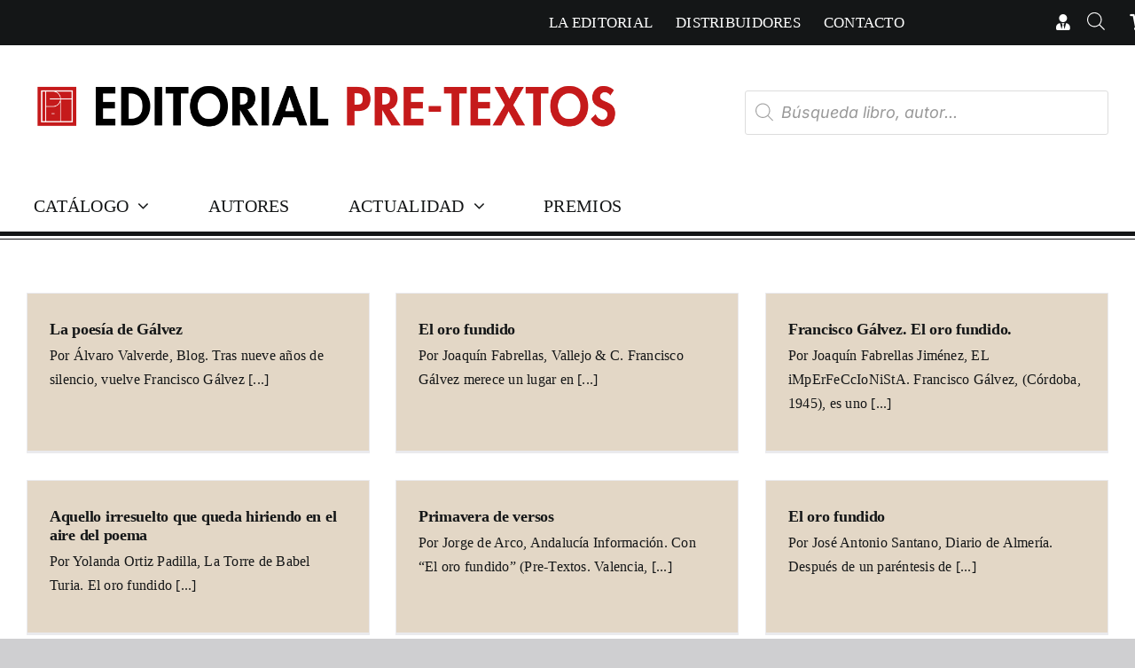

--- FILE ---
content_type: text/html; charset=UTF-8
request_url: https://pre-textos.com/tag/francisco-galvez/
body_size: 25410
content:
<!DOCTYPE html>
<html class="avada-html-layout-wide avada-html-header-position-top avada-html-is-archive" lang="es" prefix="og: http://ogp.me/ns# fb: http://ogp.me/ns/fb#">
<head>
	<meta http-equiv="X-UA-Compatible" content="IE=edge" />
	<meta http-equiv="Content-Type" content="text/html; charset=utf-8"/>
	<meta name="viewport" content="width=device-width, initial-scale=1" />
	<meta name='robots' content='index, follow, max-image-preview:large, max-snippet:-1, max-video-preview:-1' />

	<!-- This site is optimized with the Yoast SEO plugin v26.6 - https://yoast.com/wordpress/plugins/seo/ -->
	<title>Francisco Gálvez archivos - Editorial Pre-Textos</title>
	<link rel="canonical" href="https://pre-textos.com/tag/francisco-galvez/" />
	<link rel="next" href="https://pre-textos.com/tag/francisco-galvez/page/2/" />
	<meta property="og:locale" content="es_ES" />
	<meta property="og:type" content="article" />
	<meta property="og:title" content="Francisco Gálvez archivos - Editorial Pre-Textos" />
	<meta property="og:url" content="https://pre-textos.com/tag/francisco-galvez/" />
	<meta property="og:site_name" content="Editorial Pre-Textos" />
	<meta name="twitter:card" content="summary_large_image" />
	<script type="application/ld+json" class="yoast-schema-graph">{"@context":"https://schema.org","@graph":[{"@type":"CollectionPage","@id":"https://pre-textos.com/tag/francisco-galvez/","url":"https://pre-textos.com/tag/francisco-galvez/","name":"Francisco Gálvez archivos - Editorial Pre-Textos","isPartOf":{"@id":"https://pre-textos.com/#website"},"breadcrumb":{"@id":"https://pre-textos.com/tag/francisco-galvez/#breadcrumb"},"inLanguage":"es"},{"@type":"BreadcrumbList","@id":"https://pre-textos.com/tag/francisco-galvez/#breadcrumb","itemListElement":[{"@type":"ListItem","position":1,"name":"Portada","item":"https://pre-textos.com/"},{"@type":"ListItem","position":2,"name":"Francisco Gálvez"}]},{"@type":"WebSite","@id":"https://pre-textos.com/#website","url":"https://pre-textos.com/","name":"Editorial Pre-Textos","description":"","potentialAction":[{"@type":"SearchAction","target":{"@type":"EntryPoint","urlTemplate":"https://pre-textos.com/?s={search_term_string}"},"query-input":{"@type":"PropertyValueSpecification","valueRequired":true,"valueName":"search_term_string"}}],"inLanguage":"es"}]}</script>
	<!-- / Yoast SEO plugin. -->


<link rel="alternate" type="application/rss+xml" title="Editorial Pre-Textos &raquo; Feed" href="https://pre-textos.com/feed/" />
<link rel="alternate" type="text/calendar" title="Editorial Pre-Textos &raquo; iCal Feed" href="https://pre-textos.com/agenda/?ical=1" />
		
		
		
				<link rel="alternate" type="application/rss+xml" title="Editorial Pre-Textos &raquo; Etiqueta Francisco Gálvez del feed" href="https://pre-textos.com/tag/francisco-galvez/feed/" />
				
		<meta property="og:locale" content="es_ES"/>
		<meta property="og:type" content="article"/>
		<meta property="og:site_name" content="Editorial Pre-Textos"/>
		<meta property="og:title" content="Francisco Gálvez archivos - Editorial Pre-Textos"/>
				<meta property="og:url" content="https://pre-textos.com/la-poesia-de-galvez/"/>
																				<meta property="og:image" content="https://pre-textos.com/wp-content/uploads/2022/11/Cabecera-simple-capas-e1668515699762.png"/>
		<meta property="og:image:width" content="2354"/>
		<meta property="og:image:height" content="188"/>
		<meta property="og:image:type" content="image/png"/>
				<style id='wp-img-auto-sizes-contain-inline-css' type='text/css'>
img:is([sizes=auto i],[sizes^="auto," i]){contain-intrinsic-size:3000px 1500px}
/*# sourceURL=wp-img-auto-sizes-contain-inline-css */
</style>
<style id='wp-emoji-styles-inline-css' type='text/css'>

	img.wp-smiley, img.emoji {
		display: inline !important;
		border: none !important;
		box-shadow: none !important;
		height: 1em !important;
		width: 1em !important;
		margin: 0 0.07em !important;
		vertical-align: -0.1em !important;
		background: none !important;
		padding: 0 !important;
	}
/*# sourceURL=wp-emoji-styles-inline-css */
</style>
<link rel='stylesheet' id='wp-block-library-css' href='https://pre-textos.com/wp-includes/css/dist/block-library/style.min.css?ver=6.9' type='text/css' media='all' />
<link rel='stylesheet' id='wc-blocks-style-css' href='https://pre-textos.com/wp-content/plugins/woocommerce/assets/client/blocks/wc-blocks.css?ver=wc-10.4.3' type='text/css' media='all' />
<style id='global-styles-inline-css' type='text/css'>
:root{--wp--preset--aspect-ratio--square: 1;--wp--preset--aspect-ratio--4-3: 4/3;--wp--preset--aspect-ratio--3-4: 3/4;--wp--preset--aspect-ratio--3-2: 3/2;--wp--preset--aspect-ratio--2-3: 2/3;--wp--preset--aspect-ratio--16-9: 16/9;--wp--preset--aspect-ratio--9-16: 9/16;--wp--preset--color--black: #000000;--wp--preset--color--cyan-bluish-gray: #abb8c3;--wp--preset--color--white: #ffffff;--wp--preset--color--pale-pink: #f78da7;--wp--preset--color--vivid-red: #cf2e2e;--wp--preset--color--luminous-vivid-orange: #ff6900;--wp--preset--color--luminous-vivid-amber: #fcb900;--wp--preset--color--light-green-cyan: #7bdcb5;--wp--preset--color--vivid-green-cyan: #00d084;--wp--preset--color--pale-cyan-blue: #8ed1fc;--wp--preset--color--vivid-cyan-blue: #0693e3;--wp--preset--color--vivid-purple: #9b51e0;--wp--preset--color--awb-color-1: #ffffff;--wp--preset--color--awb-color-2: #eaeaed;--wp--preset--color--awb-color-3: #cfcfd1;--wp--preset--color--awb-color-4: #f0eadc;--wp--preset--color--awb-color-5: #c51c1c;--wp--preset--color--awb-color-6: #434549;--wp--preset--color--awb-color-7: #212326;--wp--preset--color--awb-color-8: #141617;--wp--preset--gradient--vivid-cyan-blue-to-vivid-purple: linear-gradient(135deg,rgb(6,147,227) 0%,rgb(155,81,224) 100%);--wp--preset--gradient--light-green-cyan-to-vivid-green-cyan: linear-gradient(135deg,rgb(122,220,180) 0%,rgb(0,208,130) 100%);--wp--preset--gradient--luminous-vivid-amber-to-luminous-vivid-orange: linear-gradient(135deg,rgb(252,185,0) 0%,rgb(255,105,0) 100%);--wp--preset--gradient--luminous-vivid-orange-to-vivid-red: linear-gradient(135deg,rgb(255,105,0) 0%,rgb(207,46,46) 100%);--wp--preset--gradient--very-light-gray-to-cyan-bluish-gray: linear-gradient(135deg,rgb(238,238,238) 0%,rgb(169,184,195) 100%);--wp--preset--gradient--cool-to-warm-spectrum: linear-gradient(135deg,rgb(74,234,220) 0%,rgb(151,120,209) 20%,rgb(207,42,186) 40%,rgb(238,44,130) 60%,rgb(251,105,98) 80%,rgb(254,248,76) 100%);--wp--preset--gradient--blush-light-purple: linear-gradient(135deg,rgb(255,206,236) 0%,rgb(152,150,240) 100%);--wp--preset--gradient--blush-bordeaux: linear-gradient(135deg,rgb(254,205,165) 0%,rgb(254,45,45) 50%,rgb(107,0,62) 100%);--wp--preset--gradient--luminous-dusk: linear-gradient(135deg,rgb(255,203,112) 0%,rgb(199,81,192) 50%,rgb(65,88,208) 100%);--wp--preset--gradient--pale-ocean: linear-gradient(135deg,rgb(255,245,203) 0%,rgb(182,227,212) 50%,rgb(51,167,181) 100%);--wp--preset--gradient--electric-grass: linear-gradient(135deg,rgb(202,248,128) 0%,rgb(113,206,126) 100%);--wp--preset--gradient--midnight: linear-gradient(135deg,rgb(2,3,129) 0%,rgb(40,116,252) 100%);--wp--preset--font-size--small: 12px;--wp--preset--font-size--medium: 20px;--wp--preset--font-size--large: 24px;--wp--preset--font-size--x-large: 42px;--wp--preset--font-size--normal: 16px;--wp--preset--font-size--xlarge: 32px;--wp--preset--font-size--huge: 48px;--wp--preset--spacing--20: 0.44rem;--wp--preset--spacing--30: 0.67rem;--wp--preset--spacing--40: 1rem;--wp--preset--spacing--50: 1.5rem;--wp--preset--spacing--60: 2.25rem;--wp--preset--spacing--70: 3.38rem;--wp--preset--spacing--80: 5.06rem;--wp--preset--shadow--natural: 6px 6px 9px rgba(0, 0, 0, 0.2);--wp--preset--shadow--deep: 12px 12px 50px rgba(0, 0, 0, 0.4);--wp--preset--shadow--sharp: 6px 6px 0px rgba(0, 0, 0, 0.2);--wp--preset--shadow--outlined: 6px 6px 0px -3px rgb(255, 255, 255), 6px 6px rgb(0, 0, 0);--wp--preset--shadow--crisp: 6px 6px 0px rgb(0, 0, 0);}:where(.is-layout-flex){gap: 0.5em;}:where(.is-layout-grid){gap: 0.5em;}body .is-layout-flex{display: flex;}.is-layout-flex{flex-wrap: wrap;align-items: center;}.is-layout-flex > :is(*, div){margin: 0;}body .is-layout-grid{display: grid;}.is-layout-grid > :is(*, div){margin: 0;}:where(.wp-block-columns.is-layout-flex){gap: 2em;}:where(.wp-block-columns.is-layout-grid){gap: 2em;}:where(.wp-block-post-template.is-layout-flex){gap: 1.25em;}:where(.wp-block-post-template.is-layout-grid){gap: 1.25em;}.has-black-color{color: var(--wp--preset--color--black) !important;}.has-cyan-bluish-gray-color{color: var(--wp--preset--color--cyan-bluish-gray) !important;}.has-white-color{color: var(--wp--preset--color--white) !important;}.has-pale-pink-color{color: var(--wp--preset--color--pale-pink) !important;}.has-vivid-red-color{color: var(--wp--preset--color--vivid-red) !important;}.has-luminous-vivid-orange-color{color: var(--wp--preset--color--luminous-vivid-orange) !important;}.has-luminous-vivid-amber-color{color: var(--wp--preset--color--luminous-vivid-amber) !important;}.has-light-green-cyan-color{color: var(--wp--preset--color--light-green-cyan) !important;}.has-vivid-green-cyan-color{color: var(--wp--preset--color--vivid-green-cyan) !important;}.has-pale-cyan-blue-color{color: var(--wp--preset--color--pale-cyan-blue) !important;}.has-vivid-cyan-blue-color{color: var(--wp--preset--color--vivid-cyan-blue) !important;}.has-vivid-purple-color{color: var(--wp--preset--color--vivid-purple) !important;}.has-black-background-color{background-color: var(--wp--preset--color--black) !important;}.has-cyan-bluish-gray-background-color{background-color: var(--wp--preset--color--cyan-bluish-gray) !important;}.has-white-background-color{background-color: var(--wp--preset--color--white) !important;}.has-pale-pink-background-color{background-color: var(--wp--preset--color--pale-pink) !important;}.has-vivid-red-background-color{background-color: var(--wp--preset--color--vivid-red) !important;}.has-luminous-vivid-orange-background-color{background-color: var(--wp--preset--color--luminous-vivid-orange) !important;}.has-luminous-vivid-amber-background-color{background-color: var(--wp--preset--color--luminous-vivid-amber) !important;}.has-light-green-cyan-background-color{background-color: var(--wp--preset--color--light-green-cyan) !important;}.has-vivid-green-cyan-background-color{background-color: var(--wp--preset--color--vivid-green-cyan) !important;}.has-pale-cyan-blue-background-color{background-color: var(--wp--preset--color--pale-cyan-blue) !important;}.has-vivid-cyan-blue-background-color{background-color: var(--wp--preset--color--vivid-cyan-blue) !important;}.has-vivid-purple-background-color{background-color: var(--wp--preset--color--vivid-purple) !important;}.has-black-border-color{border-color: var(--wp--preset--color--black) !important;}.has-cyan-bluish-gray-border-color{border-color: var(--wp--preset--color--cyan-bluish-gray) !important;}.has-white-border-color{border-color: var(--wp--preset--color--white) !important;}.has-pale-pink-border-color{border-color: var(--wp--preset--color--pale-pink) !important;}.has-vivid-red-border-color{border-color: var(--wp--preset--color--vivid-red) !important;}.has-luminous-vivid-orange-border-color{border-color: var(--wp--preset--color--luminous-vivid-orange) !important;}.has-luminous-vivid-amber-border-color{border-color: var(--wp--preset--color--luminous-vivid-amber) !important;}.has-light-green-cyan-border-color{border-color: var(--wp--preset--color--light-green-cyan) !important;}.has-vivid-green-cyan-border-color{border-color: var(--wp--preset--color--vivid-green-cyan) !important;}.has-pale-cyan-blue-border-color{border-color: var(--wp--preset--color--pale-cyan-blue) !important;}.has-vivid-cyan-blue-border-color{border-color: var(--wp--preset--color--vivid-cyan-blue) !important;}.has-vivid-purple-border-color{border-color: var(--wp--preset--color--vivid-purple) !important;}.has-vivid-cyan-blue-to-vivid-purple-gradient-background{background: var(--wp--preset--gradient--vivid-cyan-blue-to-vivid-purple) !important;}.has-light-green-cyan-to-vivid-green-cyan-gradient-background{background: var(--wp--preset--gradient--light-green-cyan-to-vivid-green-cyan) !important;}.has-luminous-vivid-amber-to-luminous-vivid-orange-gradient-background{background: var(--wp--preset--gradient--luminous-vivid-amber-to-luminous-vivid-orange) !important;}.has-luminous-vivid-orange-to-vivid-red-gradient-background{background: var(--wp--preset--gradient--luminous-vivid-orange-to-vivid-red) !important;}.has-very-light-gray-to-cyan-bluish-gray-gradient-background{background: var(--wp--preset--gradient--very-light-gray-to-cyan-bluish-gray) !important;}.has-cool-to-warm-spectrum-gradient-background{background: var(--wp--preset--gradient--cool-to-warm-spectrum) !important;}.has-blush-light-purple-gradient-background{background: var(--wp--preset--gradient--blush-light-purple) !important;}.has-blush-bordeaux-gradient-background{background: var(--wp--preset--gradient--blush-bordeaux) !important;}.has-luminous-dusk-gradient-background{background: var(--wp--preset--gradient--luminous-dusk) !important;}.has-pale-ocean-gradient-background{background: var(--wp--preset--gradient--pale-ocean) !important;}.has-electric-grass-gradient-background{background: var(--wp--preset--gradient--electric-grass) !important;}.has-midnight-gradient-background{background: var(--wp--preset--gradient--midnight) !important;}.has-small-font-size{font-size: var(--wp--preset--font-size--small) !important;}.has-medium-font-size{font-size: var(--wp--preset--font-size--medium) !important;}.has-large-font-size{font-size: var(--wp--preset--font-size--large) !important;}.has-x-large-font-size{font-size: var(--wp--preset--font-size--x-large) !important;}
/*# sourceURL=global-styles-inline-css */
</style>

<style id='classic-theme-styles-inline-css' type='text/css'>
/*! This file is auto-generated */
.wp-block-button__link{color:#fff;background-color:#32373c;border-radius:9999px;box-shadow:none;text-decoration:none;padding:calc(.667em + 2px) calc(1.333em + 2px);font-size:1.125em}.wp-block-file__button{background:#32373c;color:#fff;text-decoration:none}
/*# sourceURL=/wp-includes/css/classic-themes.min.css */
</style>
<link rel='stylesheet' id='contact-form-7-css' href='https://pre-textos.com/wp-content/plugins/contact-form-7/includes/css/styles.css?ver=6.1.4' type='text/css' media='all' />
<style id='woocommerce-inline-inline-css' type='text/css'>
.woocommerce form .form-row .required { visibility: visible; }
/*# sourceURL=woocommerce-inline-inline-css */
</style>
<link rel='stylesheet' id='mc4wp-form-themes-css' href='https://pre-textos.com/wp-content/plugins/mailchimp-for-wp/assets/css/form-themes.css?ver=4.10.9' type='text/css' media='all' />
<link rel='stylesheet' id='dgwt-wcas-style-css' href='https://pre-textos.com/wp-content/plugins/ajax-search-for-woocommerce/assets/css/style.min.css?ver=1.32.1' type='text/css' media='all' />
<link rel='stylesheet' id='child-style-css' href='https://pre-textos.com/wp-content/themes/Avada-Child-Theme/style.css?ver=6.9' type='text/css' media='all' />
<link rel='stylesheet' id='fusion-dynamic-css-css' href='https://pre-textos.com/wp-content/uploads/fusion-styles/fb2d6993c98ee232e1576bbed2e71554.min.css?ver=3.14.2' type='text/css' media='all' />
<script type="text/javascript" src="https://pre-textos.com/wp-includes/js/jquery/jquery.min.js?ver=3.7.1" id="jquery-core-js"></script>
<script type="text/javascript" src="https://pre-textos.com/wp-includes/js/jquery/jquery-migrate.min.js?ver=3.4.1" id="jquery-migrate-js"></script>
<script type="text/javascript" src="https://pre-textos.com/wp-content/plugins/woocommerce/assets/js/jquery-blockui/jquery.blockUI.min.js?ver=2.7.0-wc.10.4.3" id="wc-jquery-blockui-js" defer="defer" data-wp-strategy="defer"></script>
<script type="text/javascript" id="wc-add-to-cart-js-extra">
/* <![CDATA[ */
var wc_add_to_cart_params = {"ajax_url":"/wp-admin/admin-ajax.php","wc_ajax_url":"/?wc-ajax=%%endpoint%%","i18n_view_cart":"Ver carrito","cart_url":"https://pre-textos.com/carrito/","is_cart":"","cart_redirect_after_add":"no"};
//# sourceURL=wc-add-to-cart-js-extra
/* ]]> */
</script>
<script type="text/javascript" src="https://pre-textos.com/wp-content/plugins/woocommerce/assets/js/frontend/add-to-cart.min.js?ver=10.4.3" id="wc-add-to-cart-js" defer="defer" data-wp-strategy="defer"></script>
<script type="text/javascript" src="https://pre-textos.com/wp-content/plugins/woocommerce/assets/js/js-cookie/js.cookie.min.js?ver=2.1.4-wc.10.4.3" id="wc-js-cookie-js" defer="defer" data-wp-strategy="defer"></script>
<script type="text/javascript" id="woocommerce-js-extra">
/* <![CDATA[ */
var woocommerce_params = {"ajax_url":"/wp-admin/admin-ajax.php","wc_ajax_url":"/?wc-ajax=%%endpoint%%","i18n_password_show":"Mostrar contrase\u00f1a","i18n_password_hide":"Ocultar contrase\u00f1a"};
//# sourceURL=woocommerce-js-extra
/* ]]> */
</script>
<script type="text/javascript" src="https://pre-textos.com/wp-content/plugins/woocommerce/assets/js/frontend/woocommerce.min.js?ver=10.4.3" id="woocommerce-js" defer="defer" data-wp-strategy="defer"></script>
<script type="text/javascript" id="WCPAY_ASSETS-js-extra">
/* <![CDATA[ */
var wcpayAssets = {"url":"https://pre-textos.com/wp-content/plugins/woocommerce-payments/dist/"};
//# sourceURL=WCPAY_ASSETS-js-extra
/* ]]> */
</script>
<link rel="https://api.w.org/" href="https://pre-textos.com/wp-json/" /><link rel="alternate" title="JSON" type="application/json" href="https://pre-textos.com/wp-json/wp/v2/tags/1049" /><link rel="EditURI" type="application/rsd+xml" title="RSD" href="https://pre-textos.com/xmlrpc.php?rsd" />
<meta name="generator" content="WordPress 6.9" />
<meta name="generator" content="WooCommerce 10.4.3" />
<!-- This site is powered by WooCommerce Redsys Gateway Light v.6.5.0 - https://es.wordpress.org/plugins/woo-redsys-gateway-light/ --><meta name="tec-api-version" content="v1"><meta name="tec-api-origin" content="https://pre-textos.com"><link rel="alternate" href="https://pre-textos.com/wp-json/tribe/events/v1/events/?tags=francisco-galvez" />		<style>
			.dgwt-wcas-ico-magnifier,.dgwt-wcas-ico-magnifier-handler{max-width:20px}		</style>
		<link rel="preload" href="https://pre-textos.com/wp-content/themes/Avada/includes/lib/assets/fonts/icomoon/awb-icons.woff" as="font" type="font/woff" crossorigin><link rel="preload" href="//pro.fontawesome.com/releases/v5.15.4/webfonts/fa-brands-400.woff2" as="font" type="font/woff2" crossorigin><link rel="preload" href="//pro.fontawesome.com/releases/v5.15.4/webfonts/fa-regular-400.woff2" as="font" type="font/woff2" crossorigin><link rel="preload" href="//pro.fontawesome.com/releases/v5.15.4/webfonts/fa-solid-900.woff2" as="font" type="font/woff2" crossorigin><style type="text/css" id="css-fb-visibility">@media screen and (max-width: 640px){.fusion-no-small-visibility{display:none !important;}body .sm-text-align-center{text-align:center !important;}body .sm-text-align-left{text-align:left !important;}body .sm-text-align-right{text-align:right !important;}body .sm-text-align-justify{text-align:justify !important;}body .sm-flex-align-center{justify-content:center !important;}body .sm-flex-align-flex-start{justify-content:flex-start !important;}body .sm-flex-align-flex-end{justify-content:flex-end !important;}body .sm-mx-auto{margin-left:auto !important;margin-right:auto !important;}body .sm-ml-auto{margin-left:auto !important;}body .sm-mr-auto{margin-right:auto !important;}body .fusion-absolute-position-small{position:absolute;width:100%;}.awb-sticky.awb-sticky-small{ position: sticky; top: var(--awb-sticky-offset,0); }}@media screen and (min-width: 641px) and (max-width: 1024px){.fusion-no-medium-visibility{display:none !important;}body .md-text-align-center{text-align:center !important;}body .md-text-align-left{text-align:left !important;}body .md-text-align-right{text-align:right !important;}body .md-text-align-justify{text-align:justify !important;}body .md-flex-align-center{justify-content:center !important;}body .md-flex-align-flex-start{justify-content:flex-start !important;}body .md-flex-align-flex-end{justify-content:flex-end !important;}body .md-mx-auto{margin-left:auto !important;margin-right:auto !important;}body .md-ml-auto{margin-left:auto !important;}body .md-mr-auto{margin-right:auto !important;}body .fusion-absolute-position-medium{position:absolute;width:100%;}.awb-sticky.awb-sticky-medium{ position: sticky; top: var(--awb-sticky-offset,0); }}@media screen and (min-width: 1025px){.fusion-no-large-visibility{display:none !important;}body .lg-text-align-center{text-align:center !important;}body .lg-text-align-left{text-align:left !important;}body .lg-text-align-right{text-align:right !important;}body .lg-text-align-justify{text-align:justify !important;}body .lg-flex-align-center{justify-content:center !important;}body .lg-flex-align-flex-start{justify-content:flex-start !important;}body .lg-flex-align-flex-end{justify-content:flex-end !important;}body .lg-mx-auto{margin-left:auto !important;margin-right:auto !important;}body .lg-ml-auto{margin-left:auto !important;}body .lg-mr-auto{margin-right:auto !important;}body .fusion-absolute-position-large{position:absolute;width:100%;}.awb-sticky.awb-sticky-large{ position: sticky; top: var(--awb-sticky-offset,0); }}</style>	<noscript><style>.woocommerce-product-gallery{ opacity: 1 !important; }</style></noscript>
	<meta name="generator" content="Powered by Slider Revolution 6.7.37 - responsive, Mobile-Friendly Slider Plugin for WordPress with comfortable drag and drop interface." />
<link rel="icon" href="https://pre-textos.com/wp-content/uploads/2022/11/cropped-Logo-485-32x32.png" sizes="32x32" />
<link rel="icon" href="https://pre-textos.com/wp-content/uploads/2022/11/cropped-Logo-485-192x192.png" sizes="192x192" />
<link rel="apple-touch-icon" href="https://pre-textos.com/wp-content/uploads/2022/11/cropped-Logo-485-180x180.png" />
<meta name="msapplication-TileImage" content="https://pre-textos.com/wp-content/uploads/2022/11/cropped-Logo-485-270x270.png" />
<script>function setREVStartSize(e){
			//window.requestAnimationFrame(function() {
				window.RSIW = window.RSIW===undefined ? window.innerWidth : window.RSIW;
				window.RSIH = window.RSIH===undefined ? window.innerHeight : window.RSIH;
				try {
					var pw = document.getElementById(e.c).parentNode.offsetWidth,
						newh;
					pw = pw===0 || isNaN(pw) || (e.l=="fullwidth" || e.layout=="fullwidth") ? window.RSIW : pw;
					e.tabw = e.tabw===undefined ? 0 : parseInt(e.tabw);
					e.thumbw = e.thumbw===undefined ? 0 : parseInt(e.thumbw);
					e.tabh = e.tabh===undefined ? 0 : parseInt(e.tabh);
					e.thumbh = e.thumbh===undefined ? 0 : parseInt(e.thumbh);
					e.tabhide = e.tabhide===undefined ? 0 : parseInt(e.tabhide);
					e.thumbhide = e.thumbhide===undefined ? 0 : parseInt(e.thumbhide);
					e.mh = e.mh===undefined || e.mh=="" || e.mh==="auto" ? 0 : parseInt(e.mh,0);
					if(e.layout==="fullscreen" || e.l==="fullscreen")
						newh = Math.max(e.mh,window.RSIH);
					else{
						e.gw = Array.isArray(e.gw) ? e.gw : [e.gw];
						for (var i in e.rl) if (e.gw[i]===undefined || e.gw[i]===0) e.gw[i] = e.gw[i-1];
						e.gh = e.el===undefined || e.el==="" || (Array.isArray(e.el) && e.el.length==0)? e.gh : e.el;
						e.gh = Array.isArray(e.gh) ? e.gh : [e.gh];
						for (var i in e.rl) if (e.gh[i]===undefined || e.gh[i]===0) e.gh[i] = e.gh[i-1];
											
						var nl = new Array(e.rl.length),
							ix = 0,
							sl;
						e.tabw = e.tabhide>=pw ? 0 : e.tabw;
						e.thumbw = e.thumbhide>=pw ? 0 : e.thumbw;
						e.tabh = e.tabhide>=pw ? 0 : e.tabh;
						e.thumbh = e.thumbhide>=pw ? 0 : e.thumbh;
						for (var i in e.rl) nl[i] = e.rl[i]<window.RSIW ? 0 : e.rl[i];
						sl = nl[0];
						for (var i in nl) if (sl>nl[i] && nl[i]>0) { sl = nl[i]; ix=i;}
						var m = pw>(e.gw[ix]+e.tabw+e.thumbw) ? 1 : (pw-(e.tabw+e.thumbw)) / (e.gw[ix]);
						newh =  (e.gh[ix] * m) + (e.tabh + e.thumbh);
					}
					var el = document.getElementById(e.c);
					if (el!==null && el) el.style.height = newh+"px";
					el = document.getElementById(e.c+"_wrapper");
					if (el!==null && el) {
						el.style.height = newh+"px";
						el.style.display = "block";
					}
				} catch(e){
					console.log("Failure at Presize of Slider:" + e)
				}
			//});
		  };</script>
		<style type="text/css" id="wp-custom-css">
			.fusion-content-boxes-1 .heading .content-box-heading {
    color: #050505 !important;
    font-weight: bold !important;
}

		</style>
				<script type="text/javascript">
			var doc = document.documentElement;
			doc.setAttribute( 'data-useragent', navigator.userAgent );
		</script>
		<style type="text/css" id="fusion-builder-template-header-css">.widbar{
    min-width: 100%;
}
.dgwt-wcas-sf-wrapp input[type=search].dgwt-wcas-search-input {
    height: 50px;
font-size: 18px;
}
.menu-text {

    font-weight: normal;
}
.fusion-body .fusion-button.button-1 .fusion-button-text {
    text-transform: uppercase;
    font-weight: bold;
}
.mmas {
    background: #000 !important;
    padding-right: 7px;
}
#menu-item-959{
   
    PADDING-LEFT: 30PX;
}
.menumo .dgwt-wcas-menu-item-1245 .dgwt-wcas-ico-magnifier-handler path {
    fill: #000!important;
}</style><style type="text/css" id="fusion-builder-template-footer-css">.button-large {

    font-size: 20px;
}
.fusion-content-boxes.content-boxes-icon-on-side .heading {
    margin-bottom: 0px;
}
.fusion-content-boxes-1 .heading .content-box-heading {
    color: #ffffff;
    font-weight: bold;
}</style>
	<script>
//    jQuery(document).ready(function(){
//      var menu=1;
//      jQuery( ".mdos" ).css("display", "none");
//       jQuery( ".mtres" ).css("display", "none");
//      jQuery( ".mmas" ).click(function() {
//          
//        if(menu==1){
//          
//            jQuery( ".muno" ).css("display", "none");
 //           jQuery( ".mdos" ).css("display", "block");
 //           menu=2;
 //       }else if(menu==2){
//            jQuery( ".mdos" ).css("display", "none");
 //           jQuery( ".mtres" ).css("display", "block");
//            menu=3;
  //      }else if(menu==3){
  //          jQuery( ".mtres" ).css("display", "none");
  //          jQuery( ".muno" ).css("display", "block");
 //           menu=1;
  //      }
 // 
  //      });
//	});
jQuery(document).ready(function(){
    jQuery(".wipro").hide();
    if (window.location.href.indexOf("post_type=product") > -1) {
     jQuery(".wiblog").hide();
    jQuery(".wipro").show();
    }
    jQuery(".woocommerce-product-details__short-description p").html(jQuery(".woocommerce-product-details__short-description p").html().replace("|  |", ""));
});
</script><link rel='stylesheet' id='rs-plugin-settings-css' href='//pre-textos.com/wp-content/plugins/revslider/sr6/assets/css/rs6.css?ver=6.7.37' type='text/css' media='all' />
<style id='rs-plugin-settings-inline-css' type='text/css'>
#rs-demo-id {}
/*# sourceURL=rs-plugin-settings-inline-css */
</style>
</head>

<body class="archive tag tag-francisco-galvez tag-1049 wp-theme-Avada wp-child-theme-Avada-Child-Theme theme-Avada woocommerce-no-js tribe-no-js fusion-image-hovers fusion-pagination-sizing fusion-button_type-flat fusion-button_span-no fusion-button_gradient-linear avada-image-rollover-circle-no avada-image-rollover-no fusion-body ltr fusion-sticky-header no-tablet-sticky-header no-mobile-sticky-header no-mobile-slidingbar no-mobile-totop avada-has-rev-slider-styles fusion-disable-outline fusion-sub-menu-fade mobile-logo-pos-left layout-wide-mode avada-has-boxed-modal-shadow- layout-scroll-offset-full avada-has-zero-margin-offset-top fusion-top-header menu-text-align-center fusion-woo-product-design-classic fusion-woo-shop-page-columns-4 fusion-woo-related-columns-4 fusion-woo-archive-page-columns-4 fusion-woocommerce-equal-heights avada-has-woo-gallery-disabled woo-sale-badge-circle woo-outofstock-badge-top_bar mobile-menu-design-classic fusion-show-pagination-text fusion-header-layout-v3 avada-responsive avada-footer-fx-none avada-menu-highlight-style-bar fusion-search-form-clean fusion-main-menu-search-overlay fusion-avatar-circle avada-dropdown-styles avada-blog-layout-grid avada-blog-archive-layout-grid avada-ec-not-100-width avada-ec-meta-layout-sidebar avada-header-shadow-no avada-menu-icon-position-left avada-has-megamenu-shadow avada-has-pagetitle-bg-full avada-has-mobile-menu-search avada-has-main-nav-search-icon avada-has-breadcrumb-mobile-hidden avada-has-titlebar-hide avada-header-border-color-full-transparent avada-has-pagination-width_height avada-flyout-menu-direction-fade avada-ec-views-v2" data-awb-post-id="4145">
		<a class="skip-link screen-reader-text" href="#content">Skip to content</a>

	<div id="boxed-wrapper">
		
		<div id="wrapper" class="fusion-wrapper">
			<div id="home" style="position:relative;top:-1px;"></div>
												<div class="fusion-tb-header"><div class="fusion-fullwidth fullwidth-box fusion-builder-row-1 fusion-flex-container nonhundred-percent-fullwidth non-hundred-percent-height-scrolling fusion-no-small-visibility fusion-no-medium-visibility fusion-custom-z-index" style="--awb-border-sizes-top:0px;--awb-border-sizes-bottom:0px;--awb-border-sizes-left:0px;--awb-border-sizes-right:0px;--awb-border-radius-top-left:0px;--awb-border-radius-top-right:0px;--awb-border-radius-bottom-right:0px;--awb-border-radius-bottom-left:0px;--awb-z-index:999;--awb-padding-top:0px;--awb-padding-right:0px;--awb-padding-bottom:0px;--awb-padding-left:0px;--awb-padding-right-medium:30px;--awb-padding-left-medium:30px;--awb-margin-top:0px;--awb-margin-bottom:0px;--awb-min-height:40px;--awb-background-color:var(--awb-color8);--awb-flex-wrap:wrap;" ><div class="fusion-builder-row fusion-row fusion-flex-align-items-stretch fusion-flex-justify-content-flex-end fusion-flex-content-wrap" style="max-width:1313px;margin-left: calc(-1% / 2 );margin-right: calc(-1% / 2 );"><div class="fusion-layout-column fusion_builder_column fusion-builder-column-0 fusion_builder_column_4_5 4_5 fusion-flex-column" style="--awb-bg-size:cover;--awb-width-large:80%;--awb-margin-top-large:0px;--awb-spacing-right-large:0px;--awb-margin-bottom-large:0px;--awb-spacing-left-large:0px;--awb-width-medium:80%;--awb-order-medium:0;--awb-spacing-right-medium:0px;--awb-spacing-left-medium:0px;--awb-width-small:80%;--awb-order-small:0;--awb-spacing-right-small:0px;--awb-spacing-left-small:0px;"><div class="fusion-column-wrapper fusion-column-has-shadow fusion-flex-justify-content-center fusion-content-layout-column"><nav class="awb-menu awb-menu_row awb-menu_em-hover mobile-mode-collapse-to-button awb-menu_icons-left awb-menu_dc-no mobile-trigger-fullwidth-off awb-menu_mobile-toggle awb-menu_indent-left mobile-size-full-absolute loading mega-menu-loading awb-menu_desktop awb-menu_dropdown awb-menu_expand-left awb-menu_transition-fade" style="--awb-font-size:17px;--awb-text-transform:uppercase;--awb-min-height:3em;--awb-gap:10px;--awb-align-items:center;--awb-justify-content:flex-end;--awb-items-padding-top:8px;--awb-items-padding-right:8px;--awb-items-padding-bottom:8px;--awb-items-padding-left:8px;--awb-color:var(--awb-color1);--awb-active-color:var(--awb-color2);--awb-submenu-color:#0f0e11;--awb-submenu-bg:#ffffff;--awb-submenu-sep-color:rgba(234,205,62,0);--awb-submenu-items-padding-top:10px;--awb-submenu-items-padding-bottom:10px;--awb-submenu-border-radius-top-left:4px;--awb-submenu-border-radius-top-right:4px;--awb-submenu-border-radius-bottom-right:4px;--awb-submenu-border-radius-bottom-left:4px;--awb-submenu-active-bg:#0f0e11;--awb-submenu-active-color:#ffffff;--awb-submenu-font-size:15px;--awb-submenu-text-transform:var(--awb-typography4-text-transform);--awb-submenu-line-height:var(--awb-typography4-line-height);--awb-submenu-letter-spacing:var(--awb-typography4-letter-spacing);--awb-icons-size:18;--awb-icons-color:var(--awb-color1);--awb-icons-hover-color:var(--awb-color2);--awb-main-justify-content:flex-start;--awb-mobile-color:#010361;--awb-mobile-active-bg:#ffffff;--awb-mobile-active-color:#010361;--awb-justify-title:flex-end;--awb-mobile-justify:flex-start;--awb-mobile-caret-left:auto;--awb-mobile-caret-right:0;--awb-fusion-font-family-typography:inherit;--awb-fusion-font-style-typography:normal;--awb-fusion-font-weight-typography:400;--awb-fusion-font-family-submenu-typography:&quot;Karla&quot;;--awb-fusion-font-style-submenu-typography:normal;--awb-fusion-font-weight-submenu-typography:400;--awb-fusion-font-family-mobile-typography:inherit;--awb-fusion-font-style-mobile-typography:normal;--awb-fusion-font-weight-mobile-typography:400;" aria-label="Menu top" data-breakpoint="0" data-count="0" data-transition-type="left" data-transition-time="300" data-expand="left"><ul id="menu-menu-top" class="fusion-menu awb-menu__main-ul awb-menu__main-ul_row"><li  id="menu-item-1158"  class="menu-item menu-item-type-post_type menu-item-object-page menu-item-1158 awb-menu__li awb-menu__main-li awb-menu__main-li_regular"  data-item-id="1158"><span class="awb-menu__main-background-default awb-menu__main-background-default_left"></span><span class="awb-menu__main-background-active awb-menu__main-background-active_left"></span><a  href="https://pre-textos.com/la-editorial/" class="awb-menu__main-a awb-menu__main-a_regular"><span class="menu-text">La editorial</span></a></li><li  id="menu-item-1277"  class="menu-item menu-item-type-post_type menu-item-object-page menu-item-1277 awb-menu__li awb-menu__main-li awb-menu__main-li_regular"  data-item-id="1277"><span class="awb-menu__main-background-default awb-menu__main-background-default_left"></span><span class="awb-menu__main-background-active awb-menu__main-background-active_left"></span><a  href="https://pre-textos.com/distribuidores/" class="awb-menu__main-a awb-menu__main-a_regular"><span class="menu-text">Distribuidores</span></a></li><li  id="menu-item-1157"  class="menu-item menu-item-type-post_type menu-item-object-page menu-item-1157 awb-menu__li awb-menu__main-li awb-menu__main-li_regular"  data-item-id="1157"><span class="awb-menu__main-background-default awb-menu__main-background-default_left"></span><span class="awb-menu__main-background-active awb-menu__main-background-active_left"></span><a  href="https://pre-textos.com/contacto/" class="awb-menu__main-a awb-menu__main-a_regular"><span class="menu-text">Contacto</span></a></li></ul></nav></div></div><div class="fusion-layout-column fusion_builder_column fusion-builder-column-1 fusion_builder_column_1_5 1_5 fusion-flex-column" style="--awb-bg-size:cover;--awb-border-color:#007c89;--awb-border-style:solid;--awb-width-large:20%;--awb-margin-top-large:0px;--awb-spacing-right-large:0px;--awb-margin-bottom-large:0px;--awb-spacing-left-large:0px;--awb-width-medium:20%;--awb-order-medium:0;--awb-spacing-right-medium:0px;--awb-spacing-left-medium:0px;--awb-width-small:20%;--awb-order-small:0;--awb-spacing-right-small:0px;--awb-spacing-left-small:0px;"><div class="fusion-column-wrapper fusion-column-has-shadow fusion-flex-justify-content-flex-end fusion-content-layout-row fusion-flex-align-items-center"><nav class="awb-menu awb-menu_row awb-menu_em-hover mobile-mode-collapse-to-button awb-menu_icons-left awb-menu_dc-no mobile-trigger-fullwidth-off awb-menu_mobile-toggle awb-menu_indent-left mobile-size-full-absolute loading mega-menu-loading awb-menu_desktop awb-menu_dropdown awb-menu_expand-left awb-menu_transition-fade" style="--awb-line-height:var(--awb-typography3-line-height);--awb-text-transform:var(--awb-typography3-text-transform);--awb-min-height:3em;--awb-gap:10px;--awb-align-items:center;--awb-justify-content:flex-end;--awb-items-padding-top:8px;--awb-items-padding-right:8px;--awb-items-padding-bottom:8px;--awb-items-padding-left:8px;--awb-color:var(--awb-color1);--awb-letter-spacing:var(--awb-typography3-letter-spacing);--awb-active-color:var(--awb-color2);--awb-submenu-color:#0f0e11;--awb-submenu-bg:#ffffff;--awb-submenu-sep-color:rgba(234,205,62,0);--awb-submenu-items-padding-top:10px;--awb-submenu-items-padding-bottom:10px;--awb-submenu-border-radius-top-left:4px;--awb-submenu-border-radius-top-right:4px;--awb-submenu-border-radius-bottom-right:4px;--awb-submenu-border-radius-bottom-left:4px;--awb-submenu-active-bg:#0f0e11;--awb-submenu-active-color:#ffffff;--awb-submenu-font-size:15px;--awb-submenu-text-transform:var(--awb-typography4-text-transform);--awb-submenu-line-height:var(--awb-typography4-line-height);--awb-submenu-letter-spacing:var(--awb-typography4-letter-spacing);--awb-icons-size:18;--awb-icons-color:var(--awb-color1);--awb-icons-hover-color:var(--awb-color2);--awb-main-justify-content:flex-start;--awb-mobile-color:#010361;--awb-mobile-active-bg:#ffffff;--awb-mobile-active-color:#010361;--awb-justify-title:flex-start;--awb-mobile-justify:flex-start;--awb-mobile-caret-left:auto;--awb-mobile-caret-right:0;--awb-fusion-font-family-typography:inherit;--awb-fusion-font-style-typography:normal;--awb-fusion-font-weight-typography:400;--awb-fusion-font-family-submenu-typography:&quot;Karla&quot;;--awb-fusion-font-style-submenu-typography:normal;--awb-fusion-font-weight-submenu-typography:400;--awb-fusion-font-family-mobile-typography:inherit;--awb-fusion-font-style-mobile-typography:normal;--awb-fusion-font-weight-mobile-typography:400;" aria-label="Header Blocks Menu Cart" data-breakpoint="0" data-count="1" data-transition-type="left" data-transition-time="300" data-expand="left"><ul id="menu-header-blocks-menu-cart" class="fusion-menu awb-menu__main-ul awb-menu__main-ul_row"><li  id="menu-item-958"  class="a1i0s0 menu-item menu-item-type-custom menu-item-object-custom menu-item-has-children avada-menu-login-box menu-item-958 awb-menu__li awb-menu__main-li awb-menu__main-li_regular"  data-classes="a1i0s0" data-item-id="958"><span class="awb-menu__main-background-default awb-menu__main-background-default_left"></span><span class="awb-menu__main-background-active awb-menu__main-background-active_left"></span><a href="https://pre-textos.com/mi-cuenta/" aria-haspopup="true" class="awb-menu__main-a awb-menu__main-a_regular awb-menu__main-a_icon-only fusion-flex-link"><span class="awb-menu__i awb-menu__i_main"><i class="glyphicon fa-user-tie fas" aria-hidden="true"></i></span><span class="menu-text menu-text_no-desktop">CUENTA</span><span class="awb-menu__open-nav-submenu-hover"></span></a><ul class="awb-menu__sub-ul awb-menu__sub-ul_main"><li class="awb-menu__account-li"><form action="https://pre-textos.com/wp-login.php" name="loginform" method="post"><div class="awb-menu__input-wrap"><label class="screen-reader-text hidden" for="username-header-blocks-menu-cart-696e5fee94b96">Username:</label><input type="text" class="input-text" name="log" id="username-header-blocks-menu-cart-696e5fee94b96" value="" placeholder="Username" /></div><div class="awb-menu__input-wrap"><label class="screen-reader-text hidden" for="password-header-blocks-menu-cart-696e5fee94b96">Password:</label><input type="password" class="input-text" name="pwd" id="password-header-blocks-menu-cart-696e5fee94b96" value="" placeholder="Password" /></div><label class="awb-menu__login-remember" for="awb-menu__remember-header-blocks-menu-cart-696e5fee94b96"><input name="rememberme" type="checkbox" id="awb-menu__remember-header-blocks-menu-cart-696e5fee94b96" value="forever"> Remember Me</label><input type="hidden" name="fusion_woo_login_box" value="true" /><div class="awb-menu__login-links"><input type="submit" name="wp-submit" id="wp-submit-header-blocks-menu-cart-696e5fee94b96" class="button button-small default comment-submit" value="Log In"><input type="hidden" name="redirect" value=""></div><div class="awb-menu__login-reg"><a href="https://pre-textos.com/mi-cuenta/" title="Register">Register</a></div></form></li></ul></li><li  id="menu-item-1245"  class="menu-item menu-item-type-custom menu-item-object-custom menu-item-1245 awb-menu__li awb-menu__main-li awb-menu__main-li_regular"  data-item-id="1245"><span class="awb-menu__main-background-default awb-menu__main-background-default_left"></span><span class="awb-menu__main-background-active awb-menu__main-background-active_left"></span><div  class="dgwt-wcas-search-wrapp dgwt-wcas-no-submit dgwt-wcas-menu-item-1245  woocommerce dgwt-wcas-style-solaris js-dgwt-wcas-layout-icon dgwt-wcas-layout-icon js-dgwt-wcas-mobile-overlay-enabled">
							<svg class="dgwt-wcas-loader-circular dgwt-wcas-icon-preloader" viewBox="25 25 50 50">
					<circle class="dgwt-wcas-loader-circular-path" cx="50" cy="50" r="20" fill="none"
						 stroke-miterlimit="10"/>
				</svg>
						<a href="#"  class="dgwt-wcas-search-icon js-dgwt-wcas-search-icon-handler" aria-label="Abrir la barra de búsqueda">				<svg
					class="dgwt-wcas-ico-magnifier-handler" xmlns="http://www.w3.org/2000/svg"
					xmlns:xlink="http://www.w3.org/1999/xlink" x="0px" y="0px"
					viewBox="0 0 51.539 51.361" xml:space="preserve">
					<path 						d="M51.539,49.356L37.247,35.065c3.273-3.74,5.272-8.623,5.272-13.983c0-11.742-9.518-21.26-21.26-21.26 S0,9.339,0,21.082s9.518,21.26,21.26,21.26c5.361,0,10.244-1.999,13.983-5.272l14.292,14.292L51.539,49.356z M2.835,21.082 c0-10.176,8.249-18.425,18.425-18.425s18.425,8.249,18.425,18.425S31.436,39.507,21.26,39.507S2.835,31.258,2.835,21.082z"/>
				</svg>
				</a>
		<div class="dgwt-wcas-search-icon-arrow"></div>
		<form class="dgwt-wcas-search-form" role="search" action="https://pre-textos.com/" method="get">
		<div class="dgwt-wcas-sf-wrapp">
							<svg
					class="dgwt-wcas-ico-magnifier" xmlns="http://www.w3.org/2000/svg"
					xmlns:xlink="http://www.w3.org/1999/xlink" x="0px" y="0px"
					viewBox="0 0 51.539 51.361" xml:space="preserve">
					<path 						d="M51.539,49.356L37.247,35.065c3.273-3.74,5.272-8.623,5.272-13.983c0-11.742-9.518-21.26-21.26-21.26 S0,9.339,0,21.082s9.518,21.26,21.26,21.26c5.361,0,10.244-1.999,13.983-5.272l14.292,14.292L51.539,49.356z M2.835,21.082 c0-10.176,8.249-18.425,18.425-18.425s18.425,8.249,18.425,18.425S31.436,39.507,21.26,39.507S2.835,31.258,2.835,21.082z"/>
				</svg>
							<label class="screen-reader-text"
				for="dgwt-wcas-search-input-1">
				Búsqueda de productos			</label>

			<input
				id="dgwt-wcas-search-input-1"
				type="search"
				class="dgwt-wcas-search-input"
				name="s"
				value=""
				placeholder="Búsqueda libro, autor..."
				autocomplete="off"
							/>
			<div class="dgwt-wcas-preloader"></div>

			<div class="dgwt-wcas-voice-search"></div>

			
			<input type="hidden" name="post_type" value="product"/>
			<input type="hidden" name="dgwt_wcas" value="1"/>

			
					</div>
	</form>
</div>
<style>.dgwt-wcas-menu-item-1245 .dgwt-wcas-ico-magnifier-handler path {fill: #ffffff;}</style></li><li  id="menu-item-959"  class="a1i0s0 menu-item menu-item-type-custom menu-item-object-custom empty-cart fusion-widget-cart fusion-menu-cart avada-main-menu-cart fusion-menu-cart-hide-empty-counter fusion-counter-badge menu-item-959 awb-menu__li awb-menu__main-li awb-menu__main-li_regular"  data-classes="a1i0s0" data-item-id="959"><span class="awb-menu__main-background-default awb-menu__main-background-default_left"></span><span class="awb-menu__main-background-active awb-menu__main-background-active_left"></span><a href="https://pre-textos.com/carrito/" class="awb-menu__main-a awb-menu__main-a_regular awb-menu__main-a_icon-only fusion-flex-link"><span class="awb-menu__i awb-menu__i_main"><i class="glyphicon fa-cart-plus fas" aria-hidden="true"></i></span><span class="menu-text menu-text_no-desktop">CARRITO</span><span class="fusion-widget-cart-number" style="" data-digits="1" data-cart-count="0">0</span><span class="awb-menu__open-nav-submenu-hover"></span></a><ul class="awb-menu__sub-ul awb-menu__sub-ul_main sub-menu avada-custom-menu-item-contents fusion-menu-cart-items avada-custom-menu-item-contents-empty"></ul></li></ul></nav></div></div></div></div><div class="fusion-fullwidth fullwidth-box fusion-builder-row-2 fusion-flex-container nonhundred-percent-fullwidth non-hundred-percent-height-scrolling fusion-no-large-visibility fusion-custom-z-index" style="--awb-border-sizes-top:0px;--awb-border-sizes-bottom:0px;--awb-border-sizes-left:0px;--awb-border-sizes-right:0px;--awb-border-radius-top-left:0px;--awb-border-radius-top-right:0px;--awb-border-radius-bottom-right:0px;--awb-border-radius-bottom-left:0px;--awb-z-index:999;--awb-padding-top:0px;--awb-padding-right:0px;--awb-padding-bottom:0px;--awb-padding-left:0px;--awb-margin-top:0px;--awb-margin-bottom:10px;--awb-background-color:var(--awb-color8);--awb-flex-wrap:wrap;" ><div class="fusion-builder-row fusion-row fusion-flex-align-items-stretch fusion-flex-justify-content-space-around fusion-flex-content-wrap" style="max-width:1313px;margin-left: calc(-1% / 2 );margin-right: calc(-1% / 2 );"><div class="fusion-layout-column fusion_builder_column fusion-builder-column-2 fusion_builder_column_1_1 1_1 fusion-flex-column" style="--awb-bg-size:cover;--awb-width-large:100%;--awb-margin-top-large:0px;--awb-spacing-right-large:0px;--awb-margin-bottom-large:0px;--awb-spacing-left-large:0px;--awb-width-medium:100%;--awb-order-medium:0;--awb-spacing-right-medium:0px;--awb-spacing-left-medium:0px;--awb-width-small:100%;--awb-order-small:0;--awb-spacing-right-small:0px;--awb-spacing-left-small:0px;"><div class="fusion-column-wrapper fusion-column-has-shadow fusion-flex-justify-content-flex-start fusion-content-layout-column"><nav class="awb-menu awb-menu_row awb-menu_em-hover mobile-mode-collapse-to-button awb-menu_icons-left awb-menu_dc-no mobile-trigger-fullwidth-off awb-menu_mobile-toggle awb-menu_indent-left mobile-size-full-absolute loading mega-menu-loading awb-menu_desktop awb-menu_dropdown awb-menu_expand-left awb-menu_transition-fade" style="--awb-font-size:13px;--awb-text-transform:uppercase;--awb-min-height:3em;--awb-gap:5px;--awb-align-items:center;--awb-justify-content:center;--awb-items-padding-top:8px;--awb-items-padding-right:8px;--awb-items-padding-bottom:8px;--awb-items-padding-left:8px;--awb-color:var(--awb-color1);--awb-active-color:var(--awb-color2);--awb-submenu-color:#0f0e11;--awb-submenu-bg:#ffffff;--awb-submenu-sep-color:rgba(234,205,62,0);--awb-submenu-items-padding-top:10px;--awb-submenu-items-padding-bottom:10px;--awb-submenu-border-radius-top-left:4px;--awb-submenu-border-radius-top-right:4px;--awb-submenu-border-radius-bottom-right:4px;--awb-submenu-border-radius-bottom-left:4px;--awb-submenu-active-bg:#0f0e11;--awb-submenu-active-color:#ffffff;--awb-submenu-font-size:15px;--awb-submenu-text-transform:var(--awb-typography4-text-transform);--awb-submenu-line-height:var(--awb-typography4-line-height);--awb-submenu-letter-spacing:var(--awb-typography4-letter-spacing);--awb-icons-size:18;--awb-icons-color:var(--awb-color1);--awb-icons-hover-color:var(--awb-color2);--awb-main-justify-content:flex-start;--awb-mobile-color:#010361;--awb-mobile-active-bg:#ffffff;--awb-mobile-active-color:#010361;--awb-justify-title:flex-end;--awb-mobile-justify:flex-start;--awb-mobile-caret-left:auto;--awb-mobile-caret-right:0;--awb-fusion-font-family-typography:inherit;--awb-fusion-font-style-typography:normal;--awb-fusion-font-weight-typography:400;--awb-fusion-font-family-submenu-typography:&quot;Karla&quot;;--awb-fusion-font-style-submenu-typography:normal;--awb-fusion-font-weight-submenu-typography:400;--awb-fusion-font-family-mobile-typography:inherit;--awb-fusion-font-style-mobile-typography:normal;--awb-fusion-font-weight-mobile-typography:400;" aria-label="Menu top" data-breakpoint="0" data-count="2" data-transition-type="left" data-transition-time="300" data-expand="left"><ul id="menu-menu-top-1" class="fusion-menu awb-menu__main-ul awb-menu__main-ul_row"><li   class="menu-item menu-item-type-post_type menu-item-object-page menu-item-1158 awb-menu__li awb-menu__main-li awb-menu__main-li_regular"  data-item-id="1158"><span class="awb-menu__main-background-default awb-menu__main-background-default_left"></span><span class="awb-menu__main-background-active awb-menu__main-background-active_left"></span><a  href="https://pre-textos.com/la-editorial/" class="awb-menu__main-a awb-menu__main-a_regular"><span class="menu-text">La editorial</span></a></li><li   class="menu-item menu-item-type-post_type menu-item-object-page menu-item-1277 awb-menu__li awb-menu__main-li awb-menu__main-li_regular"  data-item-id="1277"><span class="awb-menu__main-background-default awb-menu__main-background-default_left"></span><span class="awb-menu__main-background-active awb-menu__main-background-active_left"></span><a  href="https://pre-textos.com/distribuidores/" class="awb-menu__main-a awb-menu__main-a_regular"><span class="menu-text">Distribuidores</span></a></li><li   class="menu-item menu-item-type-post_type menu-item-object-page menu-item-1157 awb-menu__li awb-menu__main-li awb-menu__main-li_regular"  data-item-id="1157"><span class="awb-menu__main-background-default awb-menu__main-background-default_left"></span><span class="awb-menu__main-background-active awb-menu__main-background-active_left"></span><a  href="https://pre-textos.com/contacto/" class="awb-menu__main-a awb-menu__main-a_regular"><span class="menu-text">Contacto</span></a></li></ul></nav></div></div></div></div><div class="fusion-fullwidth fullwidth-box fusion-builder-row-3 fusion-flex-container nonhundred-percent-fullwidth non-hundred-percent-height-scrolling fusion-no-small-visibility fusion-no-medium-visibility fusion-custom-z-index" style="--awb-border-sizes-top:0px;--awb-border-sizes-bottom:0px;--awb-border-sizes-left:0px;--awb-border-sizes-right:0px;--awb-border-radius-top-left:0px;--awb-border-radius-top-right:0px;--awb-border-radius-bottom-right:0px;--awb-border-radius-bottom-left:0px;--awb-z-index:10;--awb-padding-top:10px;--awb-padding-right:30px;--awb-padding-bottom:10px;--awb-padding-left:30px;--awb-padding-right-medium:30px;--awb-padding-left-medium:30px;--awb-margin-top:0px;--awb-margin-bottom:0px;--awb-flex-wrap:wrap;" ><div class="fusion-builder-row fusion-row fusion-flex-align-items-stretch fusion-flex-content-wrap" style="max-width:1352px;margin-left: calc(-4% / 2 );margin-right: calc(-4% / 2 );"><div class="fusion-layout-column fusion_builder_column fusion-builder-column-3 fusion-flex-column" style="--awb-bg-size:cover;--awb-width-large:55%;--awb-margin-top-large:10px;--awb-spacing-right-large:0%;--awb-margin-bottom-large:10px;--awb-spacing-left-large:3.4909090909091%;--awb-width-medium:20%;--awb-order-medium:0;--awb-spacing-right-medium:0%;--awb-spacing-left-medium:9.6%;--awb-width-small:20%;--awb-order-small:0;--awb-spacing-right-small:0%;--awb-spacing-left-small:9.6%;"><div class="fusion-column-wrapper fusion-column-has-shadow fusion-flex-justify-content-center fusion-content-layout-column"><div class="fusion-image-element " style="--awb-caption-title-font-family:var(--h2_typography-font-family);--awb-caption-title-font-weight:var(--h2_typography-font-weight);--awb-caption-title-font-style:var(--h2_typography-font-style);--awb-caption-title-size:var(--h2_typography-font-size);--awb-caption-title-transform:var(--h2_typography-text-transform);--awb-caption-title-line-height:var(--h2_typography-line-height);--awb-caption-title-letter-spacing:var(--h2_typography-letter-spacing);"><span class=" fusion-imageframe imageframe-none imageframe-1 hover-type-none"><a class="fusion-no-lightbox" href="https://pre-textos.com/" target="_self" aria-label="Cabecera simple-capas"><img fetchpriority="high" decoding="async" width="2354" height="390" src="https://pre-textos.com/wp-content/uploads/2025/12/Cabecera-simple-capas.png" alt class="img-responsive wp-image-43898" srcset="https://pre-textos.com/wp-content/uploads/2025/12/Cabecera-simple-capas-200x33.png 200w, https://pre-textos.com/wp-content/uploads/2025/12/Cabecera-simple-capas-400x66.png 400w, https://pre-textos.com/wp-content/uploads/2025/12/Cabecera-simple-capas-600x99.png 600w, https://pre-textos.com/wp-content/uploads/2025/12/Cabecera-simple-capas-800x133.png 800w, https://pre-textos.com/wp-content/uploads/2025/12/Cabecera-simple-capas-1200x199.png 1200w, https://pre-textos.com/wp-content/uploads/2025/12/Cabecera-simple-capas.png 2354w" sizes="(max-width: 640px) 100vw, 2354px" /></a></span></div></div></div><div class="fusion-layout-column fusion_builder_column fusion-builder-column-4 fusion-flex-column fusion-flex-align-self-center" style="--awb-bg-size:cover;--awb-width-large:10%;--awb-margin-top-large:10px;--awb-spacing-right-large:0%;--awb-margin-bottom-large:10px;--awb-spacing-left-large:9.6%;--awb-width-medium:40%;--awb-order-medium:0;--awb-spacing-right-medium:0%;--awb-spacing-left-medium:2.4%;--awb-width-small:40%;--awb-order-small:0;--awb-spacing-right-small:0%;--awb-spacing-left-small:2.4%;"><div class="fusion-column-wrapper fusion-column-has-shadow fusion-flex-justify-content-center fusion-content-layout-column"></div></div><div class="fusion-layout-column fusion_builder_column fusion-builder-column-5 fusion-flex-column" style="--awb-bg-size:cover;--awb-border-color:#007c89;--awb-border-style:solid;--awb-width-large:35%;--awb-margin-top-large:10px;--awb-spacing-right-large:5.4857142857143%;--awb-margin-bottom-large:10px;--awb-spacing-left-large:10px;--awb-width-medium:40%;--awb-order-medium:0;--awb-spacing-right-medium:4.8%;--awb-spacing-left-medium:10px;--awb-width-small:40%;--awb-order-small:0;--awb-spacing-right-small:4.8%;--awb-spacing-left-small:10px;"><div class="fusion-column-wrapper fusion-column-has-shadow fusion-flex-justify-content-flex-end fusion-content-layout-row fusion-flex-align-items-center"><div class="fusion-widget fusion-widget-element fusion-widget-area fusion-content-widget-area wpWidget-1 widbar dgwt_wcas_search_widget" style="--awb-fusion-border-size:0px;--awb-fusion-border-style:solid;"><div class="widget woocommerce dgwt-wcas-widget"><div  class="dgwt-wcas-search-wrapp dgwt-wcas-no-submit woocommerce dgwt-wcas-style-solaris js-dgwt-wcas-layout-classic dgwt-wcas-layout-classic js-dgwt-wcas-mobile-overlay-enabled">
		<form class="dgwt-wcas-search-form" role="search" action="https://pre-textos.com/" method="get">
		<div class="dgwt-wcas-sf-wrapp">
							<svg
					class="dgwt-wcas-ico-magnifier" xmlns="http://www.w3.org/2000/svg"
					xmlns:xlink="http://www.w3.org/1999/xlink" x="0px" y="0px"
					viewBox="0 0 51.539 51.361" xml:space="preserve">
					<path 						d="M51.539,49.356L37.247,35.065c3.273-3.74,5.272-8.623,5.272-13.983c0-11.742-9.518-21.26-21.26-21.26 S0,9.339,0,21.082s9.518,21.26,21.26,21.26c5.361,0,10.244-1.999,13.983-5.272l14.292,14.292L51.539,49.356z M2.835,21.082 c0-10.176,8.249-18.425,18.425-18.425s18.425,8.249,18.425,18.425S31.436,39.507,21.26,39.507S2.835,31.258,2.835,21.082z"/>
				</svg>
							<label class="screen-reader-text"
				for="dgwt-wcas-search-input-2">
				Búsqueda de productos			</label>

			<input
				id="dgwt-wcas-search-input-2"
				type="search"
				class="dgwt-wcas-search-input"
				name="s"
				value=""
				placeholder="Búsqueda libro, autor..."
				autocomplete="off"
							/>
			<div class="dgwt-wcas-preloader"></div>

			<div class="dgwt-wcas-voice-search"></div>

			
			<input type="hidden" name="post_type" value="product"/>
			<input type="hidden" name="dgwt_wcas" value="1"/>

			
					</div>
	</form>
</div>
</div></div></div></div></div></div><div class="fusion-fullwidth fullwidth-box fusion-builder-row-4 fusion-flex-container nonhundred-percent-fullwidth non-hundred-percent-height-scrolling fusion-no-small-visibility fusion-no-medium-visibility fusion-sticky-container fusion-custom-z-index" style="--awb-border-sizes-top:0px;--awb-border-sizes-bottom:0px;--awb-border-sizes-left:0px;--awb-border-sizes-right:0px;--awb-border-radius-top-left:0px;--awb-border-radius-top-right:0px;--awb-border-radius-bottom-right:0px;--awb-border-radius-bottom-left:0px;--awb-z-index:900;--awb-padding-top:0px;--awb-padding-right:30px;--awb-padding-bottom:0px;--awb-padding-left:30px;--awb-padding-right-medium:30px;--awb-padding-left-medium:30px;--awb-margin-top:0px;--awb-margin-bottom:0px;--awb-background-color:#ffffff;--awb-flex-wrap:wrap;" data-transition-offset="0" data-sticky-offset="0" data-scroll-offset="820" data-sticky-small-visibility="1" data-sticky-medium-visibility="1" data-sticky-large-visibility="1" ><div class="fusion-builder-row fusion-row fusion-flex-align-items-stretch fusion-flex-content-wrap" style="max-width:1352px;margin-left: calc(-4% / 2 );margin-right: calc(-4% / 2 );"><div class="fusion-layout-column fusion_builder_column fusion-builder-column-6 fusion_builder_column_1_1 1_1 fusion-flex-column" style="--awb-bg-size:cover;--awb-border-color:#007c89;--awb-border-style:solid;--awb-width-large:100%;--awb-margin-top-large:4px;--awb-spacing-right-large:1.92%;--awb-margin-bottom-large:4px;--awb-spacing-left-large:1.92%;--awb-width-medium:100%;--awb-order-medium:0;--awb-spacing-right-medium:1.92%;--awb-spacing-left-medium:1.92%;--awb-width-small:100%;--awb-order-small:0;--awb-spacing-right-small:1.92%;--awb-spacing-left-small:1.92%;"><div class="fusion-column-wrapper fusion-column-has-shadow fusion-flex-justify-content-center fusion-content-layout-column"><nav class="awb-menu awb-menu_row awb-menu_em-hover mobile-mode-collapse-to-button awb-menu_icons-left awb-menu_dc-yes mobile-trigger-fullwidth-off awb-menu_mobile-toggle awb-menu_indent-left mobile-size-full-absolute loading mega-menu-loading awb-menu_desktop awb-menu_dropdown awb-menu_expand-right awb-menu_transition-fade avada-main-menu" style="--awb-font-size:20px;--awb-min-height:25px;--awb-gap:50px;--awb-align-items:center;--awb-items-padding-top:8px;--awb-items-padding-right:8px;--awb-items-padding-bottom:8px;--awb-items-padding-left:8px;--awb-color:var(--awb-color8);--awb-active-color:var(--awb-color5);--awb-active-border-right:1px;--awb-active-border-left:1px;--awb-active-border-color:var(--awb-color5);--awb-submenu-color:#000000;--awb-submenu-bg:#ffffff;--awb-submenu-sep-color:rgba(234,205,62,0);--awb-submenu-items-padding-top:3px;--awb-submenu-items-padding-right:3px;--awb-submenu-items-padding-bottom:3px;--awb-submenu-active-bg:#f2f2f2;--awb-submenu-active-color:var(--awb-color5);--awb-submenu-space:10px;--awb-submenu-font-size:1.2em;--awb-submenu-text-transform:none;--awb-icons-size:20;--awb-icons-color:var(--awb-color8);--awb-icons-hover-color:var(--awb-color5);--awb-main-justify-content:flex-start;--awb-mobile-nav-button-align-hor:center;--awb-mobile-trigger-color:#0f0e11;--awb-justify-title:flex-start;--awb-mobile-justify:flex-start;--awb-mobile-caret-left:auto;--awb-mobile-caret-right:0;--awb-box-shadow:0px 4px 8px -4px rgba(15,14,17,0.2);;--awb-fusion-font-family-typography:inherit;--awb-fusion-font-style-typography:normal;--awb-fusion-font-weight-typography:400;--awb-fusion-font-family-submenu-typography:inherit;--awb-fusion-font-style-submenu-typography:normal;--awb-fusion-font-weight-submenu-typography:400;--awb-fusion-font-family-mobile-typography:inherit;--awb-fusion-font-style-mobile-typography:normal;--awb-fusion-font-weight-mobile-typography:400;" aria-label="Header Blocks Ecommerce" data-breakpoint="800" data-count="3" data-transition-type="center" data-transition-time="300" data-expand="right"><button type="button" class="awb-menu__m-toggle awb-menu__m-toggle_no-text" aria-expanded="false" aria-controls="menu-header-blocks-ecommerce"><span class="awb-menu__m-toggle-inner"><span class="collapsed-nav-text"><span class="screen-reader-text">Toggle Navigation</span></span><span class="awb-menu__m-collapse-icon awb-menu__m-collapse-icon_no-text"><span class="awb-menu__m-collapse-icon-open awb-menu__m-collapse-icon-open_no-text fa-bars fas"></span><span class="awb-menu__m-collapse-icon-close awb-menu__m-collapse-icon-close_no-text fa-times fas"></span></span></span></button><ul id="menu-header-blocks-ecommerce" class="fusion-menu awb-menu__main-ul awb-menu__main-ul_row"><li  id="menu-item-1375"  class="menu-item menu-item-type-post_type menu-item-object-page menu-item-has-children menu-item-1375 awb-menu__li awb-menu__main-li awb-menu__main-li_regular fusion-megamenu-menu "  data-item-id="1375"><span class="awb-menu__main-background-default awb-menu__main-background-default_center"></span><span class="awb-menu__main-background-active awb-menu__main-background-active_center"></span><a  href="https://pre-textos.com/catalogo/" class="awb-menu__main-a awb-menu__main-a_regular"><span class="menu-text">CATÁLOGO</span><span class="awb-menu__open-nav-submenu-hover"></span></a><button type="button" aria-label="Open submenu of CATÁLOGO" aria-expanded="false" class="awb-menu__open-nav-submenu_mobile awb-menu__open-nav-submenu_main"></button><div class="fusion-megamenu-wrapper fusion-columns-2 columns-per-row-2 columns-2 col-span-12 fusion-megamenu-fullwidth fusion-megamenu-width-site-width"><div class="row"><div class="fusion-megamenu-holder" style="width:1300px;" data-width="1300px"><ul class="fusion-megamenu"><li  id="menu-item-30707"  class="menu-item menu-item-type-taxonomy menu-item-object-product_cat menu-item-has-children menu-item-30707 awb-menu__li fusion-megamenu-submenu menu-item-has-link fusion-megamenu-columns-2 col-lg-6 col-md-6 col-sm-6" ><div class='fusion-megamenu-title'><a class="awb-justify-title" href="https://pre-textos.com/categoria-producto/colecciones/">Colecciones</a></div><ul class="sub-menu deep-level"><li  id="menu-item-30866"  class="menu-item menu-item-type-taxonomy menu-item-object-product_cat menu-item-30866 awb-menu__li" ><a  href="https://pre-textos.com/categoria-producto/clasicos-contemporaneos/" class="awb-menu__sub-a"><span><span class="fusion-megamenu-bullet"></span>Clásicos contemporáneos</span></a></li><li  id="menu-item-30867"  class="menu-item menu-item-type-taxonomy menu-item-object-product_cat menu-item-30867 awb-menu__li" ><a  href="https://pre-textos.com/categoria-producto/ensayo/" class="awb-menu__sub-a"><span><span class="fusion-megamenu-bullet"></span>Ensayo</span></a></li><li  id="menu-item-30868"  class="menu-item menu-item-type-taxonomy menu-item-object-product_cat menu-item-30868 awb-menu__li" ><a  href="https://pre-textos.com/categoria-producto/hispanicas/" class="awb-menu__sub-a"><span><span class="fusion-megamenu-bullet"></span>Hispánicas</span></a></li><li  id="menu-item-30869"  class="menu-item menu-item-type-taxonomy menu-item-object-product_cat menu-item-30869 awb-menu__li" ><a  href="https://pre-textos.com/categoria-producto/la-cruz-del-sur/" class="awb-menu__sub-a"><span><span class="fusion-megamenu-bullet"></span>La cruz del sur</span></a></li><li  id="menu-item-30870"  class="menu-item menu-item-type-taxonomy menu-item-object-product_cat menu-item-30870 awb-menu__li" ><a  href="https://pre-textos.com/categoria-producto/narrativa/" class="awb-menu__sub-a"><span><span class="fusion-megamenu-bullet"></span>Narrativa</span></a></li><li  id="menu-item-30871"  class="menu-item menu-item-type-taxonomy menu-item-object-product_cat menu-item-30871 awb-menu__li" ><a  href="https://pre-textos.com/categoria-producto/narrativa-clasicos/" class="awb-menu__sub-a"><span><span class="fusion-megamenu-bullet"></span>Narrativa Clásicos</span></a></li><li  id="menu-item-30872"  class="menu-item menu-item-type-taxonomy menu-item-object-product_cat menu-item-30872 awb-menu__li" ><a  href="https://pre-textos.com/categoria-producto/narrativa-contemporanea/" class="awb-menu__sub-a"><span><span class="fusion-megamenu-bullet"></span>Narrativa Contemporánea</span></a></li><li  id="menu-item-30873"  class="menu-item menu-item-type-taxonomy menu-item-object-product_cat menu-item-30873 awb-menu__li" ><a  href="https://pre-textos.com/categoria-producto/poesia/" class="awb-menu__sub-a"><span><span class="fusion-megamenu-bullet"></span>Poesía</span></a></li><li  id="menu-item-30874"  class="menu-item menu-item-type-taxonomy menu-item-object-product_cat menu-item-30874 awb-menu__li" ><a  href="https://pre-textos.com/categoria-producto/textos-y-pretextos/" class="awb-menu__sub-a"><span><span class="fusion-megamenu-bullet"></span>Textos y Pretextos</span></a></li></ul></li><li  id="menu-item-30883"  class="menu-item menu-item-type-taxonomy menu-item-object-product_cat menu-item-has-children menu-item-30883 awb-menu__li fusion-megamenu-submenu menu-item-has-link fusion-megamenu-columns-2 col-lg-6 col-md-6 col-sm-6" ><div class='fusion-megamenu-title'><a class="awb-justify-title" href="https://pre-textos.com/categoria-producto/colecciones-historicas/">Colecciones históricas</a></div><ul class="sub-menu deep-level"><li  id="menu-item-30875"  class="menu-item menu-item-type-taxonomy menu-item-object-product_cat menu-item-30875 awb-menu__li" ><a  href="https://pre-textos.com/categoria-producto/correspondencias/" class="awb-menu__sub-a"><span><span class="fusion-megamenu-bullet"></span>Correspondencias</span></a></li><li  id="menu-item-30876"  class="menu-item menu-item-type-taxonomy menu-item-object-product_cat menu-item-30876 awb-menu__li" ><a  href="https://pre-textos.com/categoria-producto/cosmopolis/" class="awb-menu__sub-a"><span><span class="fusion-megamenu-bullet"></span>Cosmópolis</span></a></li><li  id="menu-item-30877"  class="menu-item menu-item-type-taxonomy menu-item-object-product_cat menu-item-30877 awb-menu__li" ><a  href="https://pre-textos.com/categoria-producto/el-pajaro-solitario/" class="awb-menu__sub-a"><span><span class="fusion-megamenu-bullet"></span>El pájaro solitario</span></a></li><li  id="menu-item-30878"  class="menu-item menu-item-type-taxonomy menu-item-object-product_cat menu-item-30878 awb-menu__li" ><a  href="https://pre-textos.com/categoria-producto/filosofia-clasicos/" class="awb-menu__sub-a"><span><span class="fusion-megamenu-bullet"></span>Filosofía Clásicos</span></a></li><li  id="menu-item-30879"  class="menu-item menu-item-type-taxonomy menu-item-object-product_cat menu-item-30879 awb-menu__li" ><a  href="https://pre-textos.com/categoria-producto/filosofias/" class="awb-menu__sub-a"><span><span class="fusion-megamenu-bullet"></span>Filosofías</span></a></li><li  id="menu-item-30880"  class="menu-item menu-item-type-taxonomy menu-item-object-product_cat menu-item-30880 awb-menu__li" ><a  href="https://pre-textos.com/categoria-producto/indika/" class="awb-menu__sub-a"><span><span class="fusion-megamenu-bullet"></span>Índika</span></a></li><li  id="menu-item-30881"  class="menu-item menu-item-type-taxonomy menu-item-object-product_cat menu-item-30881 awb-menu__li" ><a  href="https://pre-textos.com/categoria-producto/la-cruz-del-sur-antologias/" class="awb-menu__sub-a"><span><span class="fusion-megamenu-bullet"></span>La cruz del sur / Antologías</span></a></li><li  id="menu-item-30882"  class="menu-item menu-item-type-taxonomy menu-item-object-product_cat menu-item-30882 awb-menu__li" ><a  href="https://pre-textos.com/categoria-producto/la-huella-sonora/" class="awb-menu__sub-a"><span><span class="fusion-megamenu-bullet"></span>La huella sonora</span></a></li></ul></li></ul></div><div style="clear:both;"></div></div></div></li><li  id="menu-item-4626"  class="menu-item menu-item-type-post_type menu-item-object-page menu-item-4626 awb-menu__li awb-menu__main-li awb-menu__main-li_regular"  data-item-id="4626"><span class="awb-menu__main-background-default awb-menu__main-background-default_center"></span><span class="awb-menu__main-background-active awb-menu__main-background-active_center"></span><a  href="https://pre-textos.com/lista-autores/" class="awb-menu__main-a awb-menu__main-a_regular"><span class="menu-text">AUTORES</span></a></li><li  id="menu-item-4590"  class="menu-item menu-item-type-custom menu-item-object-custom menu-item-has-children menu-item-4590 awb-menu__li awb-menu__main-li awb-menu__main-li_regular"  data-item-id="4590"><span class="awb-menu__main-background-default awb-menu__main-background-default_center"></span><span class="awb-menu__main-background-active awb-menu__main-background-active_center"></span><a  href="#" class="awb-menu__main-a awb-menu__main-a_regular"><span class="menu-text">ACTUALIDAD</span><span class="awb-menu__open-nav-submenu-hover"></span></a><button type="button" aria-label="Open submenu of ACTUALIDAD" aria-expanded="false" class="awb-menu__open-nav-submenu_mobile awb-menu__open-nav-submenu_main"></button><ul class="awb-menu__sub-ul awb-menu__sub-ul_main"><li  id="menu-item-1377"  class="menu-item menu-item-type-post_type menu-item-object-page menu-item-1377 awb-menu__li awb-menu__sub-li" ><a  href="https://pre-textos.com/noticias/" class="awb-menu__sub-a"><span>NOTICIAS</span></a></li><li  id="menu-item-4625"  class="menu-item menu-item-type-custom menu-item-object-custom menu-item-4625 awb-menu__li awb-menu__sub-li" ><a  href="https://pre-textos.com/agenda" class="awb-menu__sub-a"><span>AGENDA</span></a></li><li  id="menu-item-4591"  class="menu-item menu-item-type-post_type menu-item-object-page menu-item-4591 awb-menu__li awb-menu__sub-li" ><a  href="https://pre-textos.com/videos/" class="awb-menu__sub-a"><span>VÍDEOS</span></a></li></ul></li><li  id="menu-item-43873"  class="menu-item menu-item-type-post_type menu-item-object-page menu-item-43873 awb-menu__li awb-menu__main-li awb-menu__main-li_regular"  data-item-id="43873"><span class="awb-menu__main-background-default awb-menu__main-background-default_center"></span><span class="awb-menu__main-background-active awb-menu__main-background-active_center"></span><a  href="https://pre-textos.com/premios-literarios/" class="awb-menu__main-a awb-menu__main-a_regular"><span class="menu-text">PREMIOS</span></a></li></ul></nav></div></div></div></div><div class="fusion-fullwidth fullwidth-box fusion-builder-row-5 fusion-flex-container nonhundred-percent-fullwidth non-hundred-percent-height-scrolling fusion-no-large-visibility menumo fusion-sticky-container fusion-custom-z-index" style="--awb-border-sizes-top:0px;--awb-border-sizes-bottom:0px;--awb-border-sizes-left:0px;--awb-border-sizes-right:0px;--awb-border-radius-top-left:0px;--awb-border-radius-top-right:0px;--awb-border-radius-bottom-right:0px;--awb-border-radius-bottom-left:0px;--awb-z-index:20050;--awb-padding-top:0px;--awb-padding-right:30px;--awb-padding-bottom:0px;--awb-padding-left:30px;--awb-padding-right-medium:30px;--awb-padding-left-medium:30px;--awb-margin-top:0px;--awb-margin-bottom:0px;--awb-background-color:#ffffff;--awb-flex-wrap:wrap;" data-transition-offset="0" data-sticky-offset="0" data-scroll-offset="820" data-sticky-small-visibility="1" data-sticky-medium-visibility="1" data-sticky-large-visibility="1" ><div class="fusion-builder-row fusion-row fusion-flex-align-items-flex-start fusion-flex-justify-content-center fusion-flex-content-wrap" style="max-width:1313px;margin-left: calc(-1% / 2 );margin-right: calc(-1% / 2 );"><div class="fusion-layout-column fusion_builder_column fusion-builder-column-7 fusion_builder_column_1_1 1_1 fusion-flex-column" style="--awb-bg-size:cover;--awb-width-large:100%;--awb-margin-top-large:0px;--awb-spacing-right-large:0.495%;--awb-margin-bottom-large:20px;--awb-spacing-left-large:0.495%;--awb-width-medium:100%;--awb-order-medium:0;--awb-spacing-right-medium:0.495%;--awb-spacing-left-medium:0.495%;--awb-width-small:100%;--awb-order-small:0;--awb-spacing-right-small:0.495%;--awb-spacing-left-small:0.495%;"><div class="fusion-column-wrapper fusion-column-has-shadow fusion-flex-justify-content-flex-start fusion-content-layout-column"><div class="fusion-image-element " style="text-align:center;--awb-caption-title-font-family:var(--h2_typography-font-family);--awb-caption-title-font-weight:var(--h2_typography-font-weight);--awb-caption-title-font-style:var(--h2_typography-font-style);--awb-caption-title-size:var(--h2_typography-font-size);--awb-caption-title-transform:var(--h2_typography-text-transform);--awb-caption-title-line-height:var(--h2_typography-line-height);--awb-caption-title-letter-spacing:var(--h2_typography-letter-spacing);"><span class=" fusion-imageframe imageframe-none imageframe-2 hover-type-none"><a class="fusion-no-lightbox" href="https://pre-textos.com/" target="_self" aria-label="Cabecera simple-capas"><img decoding="async" width="2354" height="390" src="https://pre-textos.com/wp-content/uploads/2025/12/Cabecera-simple-capas.png" alt class="img-responsive wp-image-43898" srcset="https://pre-textos.com/wp-content/uploads/2025/12/Cabecera-simple-capas-200x33.png 200w, https://pre-textos.com/wp-content/uploads/2025/12/Cabecera-simple-capas-400x66.png 400w, https://pre-textos.com/wp-content/uploads/2025/12/Cabecera-simple-capas-600x99.png 600w, https://pre-textos.com/wp-content/uploads/2025/12/Cabecera-simple-capas-800x133.png 800w, https://pre-textos.com/wp-content/uploads/2025/12/Cabecera-simple-capas-1200x199.png 1200w, https://pre-textos.com/wp-content/uploads/2025/12/Cabecera-simple-capas.png 2354w" sizes="(max-width: 640px) 100vw, 2354px" /></a></span></div></div></div><div class="fusion-layout-column fusion_builder_column fusion-builder-column-8 fusion_builder_column_1_2 1_2 fusion-flex-column" style="--awb-padding-top-medium:0px;--awb-padding-right-medium:0px;--awb-padding-bottom-medium:0px;--awb-padding-left-medium:0px;--awb-padding-top-small:0px;--awb-padding-right-small:0px;--awb-padding-bottom-small:0px;--awb-padding-left-small:0px;--awb-bg-size:cover;--awb-border-color:#007c89;--awb-border-style:solid;--awb-width-large:50%;--awb-margin-top-large:0px;--awb-spacing-right-large:0.99%;--awb-margin-bottom-large:0px;--awb-spacing-left-large:0.99%;--awb-width-medium:50%;--awb-order-medium:0;--awb-margin-top-medium:0px;--awb-spacing-right-medium:0.99%;--awb-margin-bottom-medium:0px;--awb-spacing-left-medium:0.99%;--awb-width-small:50%;--awb-order-small:0;--awb-margin-top-small:0px;--awb-spacing-right-small:0.99%;--awb-margin-bottom-small:0px;--awb-spacing-left-small:0.99%;"><div class="fusion-column-wrapper fusion-column-has-shadow fusion-flex-justify-content-flex-start fusion-content-layout-column"><nav class="awb-menu awb-menu_row awb-menu_em-hover mobile-mode-collapse-to-button awb-menu_icons-left awb-menu_dc-yes mobile-trigger-fullwidth-off awb-menu_mobile-toggle awb-menu_indent-left mobile-size-full-absolute loading mega-menu-loading awb-menu_desktop awb-menu_dropdown awb-menu_expand-right awb-menu_transition-fade avada-main-menu" style="--awb-font-size:20px;--awb-min-height:25px;--awb-gap:50px;--awb-align-items:center;--awb-items-padding-top:8px;--awb-items-padding-right:8px;--awb-items-padding-bottom:8px;--awb-items-padding-left:8px;--awb-color:var(--awb-color8);--awb-active-color:var(--awb-color5);--awb-active-border-right:1px;--awb-active-border-left:1px;--awb-active-border-color:var(--awb-color5);--awb-submenu-color:#000000;--awb-submenu-bg:#ffffff;--awb-submenu-sep-color:rgba(234,205,62,0);--awb-submenu-items-padding-top:3px;--awb-submenu-items-padding-right:3px;--awb-submenu-items-padding-bottom:3px;--awb-submenu-active-bg:#f2f2f2;--awb-submenu-active-color:var(--awb-color5);--awb-submenu-space:10px;--awb-submenu-font-size:1.2em;--awb-submenu-text-transform:none;--awb-icons-size:20;--awb-icons-color:var(--awb-color8);--awb-icons-hover-color:var(--awb-color5);--awb-main-justify-content:flex-start;--awb-mobile-trigger-color:#0f0e11;--awb-justify-title:flex-start;--awb-mobile-justify:flex-start;--awb-mobile-caret-left:auto;--awb-mobile-caret-right:0;--awb-box-shadow:0px 4px 8px -4px rgba(15,14,17,0.2);;--awb-fusion-font-family-typography:inherit;--awb-fusion-font-style-typography:normal;--awb-fusion-font-weight-typography:400;--awb-fusion-font-family-submenu-typography:inherit;--awb-fusion-font-style-submenu-typography:normal;--awb-fusion-font-weight-submenu-typography:400;--awb-fusion-font-family-mobile-typography:inherit;--awb-fusion-font-style-mobile-typography:normal;--awb-fusion-font-weight-mobile-typography:400;" aria-label="Header Blocks Ecommerce" data-breakpoint="1024" data-count="4" data-transition-type="center" data-transition-time="300" data-expand="right"><button type="button" class="awb-menu__m-toggle awb-menu__m-toggle_no-text" aria-expanded="false" aria-controls="menu-header-blocks-ecommerce"><span class="awb-menu__m-toggle-inner"><span class="collapsed-nav-text"><span class="screen-reader-text">Toggle Navigation</span></span><span class="awb-menu__m-collapse-icon awb-menu__m-collapse-icon_no-text"><span class="awb-menu__m-collapse-icon-open awb-menu__m-collapse-icon-open_no-text fa-bars fas"></span><span class="awb-menu__m-collapse-icon-close awb-menu__m-collapse-icon-close_no-text fa-times fas"></span></span></span></button><ul id="menu-header-blocks-ecommerce-1" class="fusion-menu awb-menu__main-ul awb-menu__main-ul_row"><li   class="menu-item menu-item-type-post_type menu-item-object-page menu-item-has-children menu-item-1375 awb-menu__li awb-menu__main-li awb-menu__main-li_regular fusion-megamenu-menu "  data-item-id="1375"><span class="awb-menu__main-background-default awb-menu__main-background-default_center"></span><span class="awb-menu__main-background-active awb-menu__main-background-active_center"></span><a  href="https://pre-textos.com/catalogo/" class="awb-menu__main-a awb-menu__main-a_regular"><span class="menu-text">CATÁLOGO</span><span class="awb-menu__open-nav-submenu-hover"></span></a><button type="button" aria-label="Open submenu of CATÁLOGO" aria-expanded="false" class="awb-menu__open-nav-submenu_mobile awb-menu__open-nav-submenu_main"></button><div class="fusion-megamenu-wrapper fusion-columns-2 columns-per-row-2 columns-2 col-span-12 fusion-megamenu-fullwidth fusion-megamenu-width-site-width"><div class="row"><div class="fusion-megamenu-holder" style="width:1300px;" data-width="1300px"><ul class="fusion-megamenu"><li   class="menu-item menu-item-type-taxonomy menu-item-object-product_cat menu-item-has-children menu-item-30707 awb-menu__li fusion-megamenu-submenu menu-item-has-link fusion-megamenu-columns-2 col-lg-6 col-md-6 col-sm-6" ><div class='fusion-megamenu-title'><a class="awb-justify-title" href="https://pre-textos.com/categoria-producto/colecciones/">Colecciones</a></div><ul class="sub-menu deep-level"><li   class="menu-item menu-item-type-taxonomy menu-item-object-product_cat menu-item-30866 awb-menu__li" ><a  href="https://pre-textos.com/categoria-producto/clasicos-contemporaneos/" class="awb-menu__sub-a"><span><span class="fusion-megamenu-bullet"></span>Clásicos contemporáneos</span></a></li><li   class="menu-item menu-item-type-taxonomy menu-item-object-product_cat menu-item-30867 awb-menu__li" ><a  href="https://pre-textos.com/categoria-producto/ensayo/" class="awb-menu__sub-a"><span><span class="fusion-megamenu-bullet"></span>Ensayo</span></a></li><li   class="menu-item menu-item-type-taxonomy menu-item-object-product_cat menu-item-30868 awb-menu__li" ><a  href="https://pre-textos.com/categoria-producto/hispanicas/" class="awb-menu__sub-a"><span><span class="fusion-megamenu-bullet"></span>Hispánicas</span></a></li><li   class="menu-item menu-item-type-taxonomy menu-item-object-product_cat menu-item-30869 awb-menu__li" ><a  href="https://pre-textos.com/categoria-producto/la-cruz-del-sur/" class="awb-menu__sub-a"><span><span class="fusion-megamenu-bullet"></span>La cruz del sur</span></a></li><li   class="menu-item menu-item-type-taxonomy menu-item-object-product_cat menu-item-30870 awb-menu__li" ><a  href="https://pre-textos.com/categoria-producto/narrativa/" class="awb-menu__sub-a"><span><span class="fusion-megamenu-bullet"></span>Narrativa</span></a></li><li   class="menu-item menu-item-type-taxonomy menu-item-object-product_cat menu-item-30871 awb-menu__li" ><a  href="https://pre-textos.com/categoria-producto/narrativa-clasicos/" class="awb-menu__sub-a"><span><span class="fusion-megamenu-bullet"></span>Narrativa Clásicos</span></a></li><li   class="menu-item menu-item-type-taxonomy menu-item-object-product_cat menu-item-30872 awb-menu__li" ><a  href="https://pre-textos.com/categoria-producto/narrativa-contemporanea/" class="awb-menu__sub-a"><span><span class="fusion-megamenu-bullet"></span>Narrativa Contemporánea</span></a></li><li   class="menu-item menu-item-type-taxonomy menu-item-object-product_cat menu-item-30873 awb-menu__li" ><a  href="https://pre-textos.com/categoria-producto/poesia/" class="awb-menu__sub-a"><span><span class="fusion-megamenu-bullet"></span>Poesía</span></a></li><li   class="menu-item menu-item-type-taxonomy menu-item-object-product_cat menu-item-30874 awb-menu__li" ><a  href="https://pre-textos.com/categoria-producto/textos-y-pretextos/" class="awb-menu__sub-a"><span><span class="fusion-megamenu-bullet"></span>Textos y Pretextos</span></a></li></ul></li><li   class="menu-item menu-item-type-taxonomy menu-item-object-product_cat menu-item-has-children menu-item-30883 awb-menu__li fusion-megamenu-submenu menu-item-has-link fusion-megamenu-columns-2 col-lg-6 col-md-6 col-sm-6" ><div class='fusion-megamenu-title'><a class="awb-justify-title" href="https://pre-textos.com/categoria-producto/colecciones-historicas/">Colecciones históricas</a></div><ul class="sub-menu deep-level"><li   class="menu-item menu-item-type-taxonomy menu-item-object-product_cat menu-item-30875 awb-menu__li" ><a  href="https://pre-textos.com/categoria-producto/correspondencias/" class="awb-menu__sub-a"><span><span class="fusion-megamenu-bullet"></span>Correspondencias</span></a></li><li   class="menu-item menu-item-type-taxonomy menu-item-object-product_cat menu-item-30876 awb-menu__li" ><a  href="https://pre-textos.com/categoria-producto/cosmopolis/" class="awb-menu__sub-a"><span><span class="fusion-megamenu-bullet"></span>Cosmópolis</span></a></li><li   class="menu-item menu-item-type-taxonomy menu-item-object-product_cat menu-item-30877 awb-menu__li" ><a  href="https://pre-textos.com/categoria-producto/el-pajaro-solitario/" class="awb-menu__sub-a"><span><span class="fusion-megamenu-bullet"></span>El pájaro solitario</span></a></li><li   class="menu-item menu-item-type-taxonomy menu-item-object-product_cat menu-item-30878 awb-menu__li" ><a  href="https://pre-textos.com/categoria-producto/filosofia-clasicos/" class="awb-menu__sub-a"><span><span class="fusion-megamenu-bullet"></span>Filosofía Clásicos</span></a></li><li   class="menu-item menu-item-type-taxonomy menu-item-object-product_cat menu-item-30879 awb-menu__li" ><a  href="https://pre-textos.com/categoria-producto/filosofias/" class="awb-menu__sub-a"><span><span class="fusion-megamenu-bullet"></span>Filosofías</span></a></li><li   class="menu-item menu-item-type-taxonomy menu-item-object-product_cat menu-item-30880 awb-menu__li" ><a  href="https://pre-textos.com/categoria-producto/indika/" class="awb-menu__sub-a"><span><span class="fusion-megamenu-bullet"></span>Índika</span></a></li><li   class="menu-item menu-item-type-taxonomy menu-item-object-product_cat menu-item-30881 awb-menu__li" ><a  href="https://pre-textos.com/categoria-producto/la-cruz-del-sur-antologias/" class="awb-menu__sub-a"><span><span class="fusion-megamenu-bullet"></span>La cruz del sur / Antologías</span></a></li><li   class="menu-item menu-item-type-taxonomy menu-item-object-product_cat menu-item-30882 awb-menu__li" ><a  href="https://pre-textos.com/categoria-producto/la-huella-sonora/" class="awb-menu__sub-a"><span><span class="fusion-megamenu-bullet"></span>La huella sonora</span></a></li></ul></li></ul></div><div style="clear:both;"></div></div></div></li><li   class="menu-item menu-item-type-post_type menu-item-object-page menu-item-4626 awb-menu__li awb-menu__main-li awb-menu__main-li_regular"  data-item-id="4626"><span class="awb-menu__main-background-default awb-menu__main-background-default_center"></span><span class="awb-menu__main-background-active awb-menu__main-background-active_center"></span><a  href="https://pre-textos.com/lista-autores/" class="awb-menu__main-a awb-menu__main-a_regular"><span class="menu-text">AUTORES</span></a></li><li   class="menu-item menu-item-type-custom menu-item-object-custom menu-item-has-children menu-item-4590 awb-menu__li awb-menu__main-li awb-menu__main-li_regular"  data-item-id="4590"><span class="awb-menu__main-background-default awb-menu__main-background-default_center"></span><span class="awb-menu__main-background-active awb-menu__main-background-active_center"></span><a  href="#" class="awb-menu__main-a awb-menu__main-a_regular"><span class="menu-text">ACTUALIDAD</span><span class="awb-menu__open-nav-submenu-hover"></span></a><button type="button" aria-label="Open submenu of ACTUALIDAD" aria-expanded="false" class="awb-menu__open-nav-submenu_mobile awb-menu__open-nav-submenu_main"></button><ul class="awb-menu__sub-ul awb-menu__sub-ul_main"><li   class="menu-item menu-item-type-post_type menu-item-object-page menu-item-1377 awb-menu__li awb-menu__sub-li" ><a  href="https://pre-textos.com/noticias/" class="awb-menu__sub-a"><span>NOTICIAS</span></a></li><li   class="menu-item menu-item-type-custom menu-item-object-custom menu-item-4625 awb-menu__li awb-menu__sub-li" ><a  href="https://pre-textos.com/agenda" class="awb-menu__sub-a"><span>AGENDA</span></a></li><li   class="menu-item menu-item-type-post_type menu-item-object-page menu-item-4591 awb-menu__li awb-menu__sub-li" ><a  href="https://pre-textos.com/videos/" class="awb-menu__sub-a"><span>VÍDEOS</span></a></li></ul></li><li   class="menu-item menu-item-type-post_type menu-item-object-page menu-item-43873 awb-menu__li awb-menu__main-li awb-menu__main-li_regular"  data-item-id="43873"><span class="awb-menu__main-background-default awb-menu__main-background-default_center"></span><span class="awb-menu__main-background-active awb-menu__main-background-active_center"></span><a  href="https://pre-textos.com/premios-literarios/" class="awb-menu__main-a awb-menu__main-a_regular"><span class="menu-text">PREMIOS</span></a></li></ul></nav></div></div><div class="fusion-layout-column fusion_builder_column fusion-builder-column-9 fusion_builder_column_1_2 1_2 fusion-flex-column" style="--awb-padding-top-medium:0px;--awb-padding-right-medium:0px;--awb-padding-bottom-medium:0px;--awb-padding-left-medium:0px;--awb-padding-top-small:0px;--awb-padding-right-small:0px;--awb-padding-bottom-small:0px;--awb-padding-left-small:0px;--awb-bg-size:cover;--awb-border-color:#007c89;--awb-border-style:solid;--awb-width-large:50%;--awb-margin-top-large:0px;--awb-spacing-right-large:0px;--awb-margin-bottom-large:0px;--awb-spacing-left-large:0px;--awb-width-medium:50%;--awb-order-medium:0;--awb-margin-top-medium:0px;--awb-spacing-right-medium:0px;--awb-margin-bottom-medium:0px;--awb-spacing-left-medium:0px;--awb-width-small:50%;--awb-order-small:0;--awb-margin-top-small:0px;--awb-spacing-right-small:0px;--awb-margin-bottom-small:0px;--awb-spacing-left-small:0px;"><div class="fusion-column-wrapper fusion-column-has-shadow fusion-flex-justify-content-flex-end fusion-content-layout-column"><nav class="awb-menu awb-menu_row awb-menu_em-click mobile-mode-collapse-to-button awb-menu_icons-left awb-menu_dc-no mobile-trigger-fullwidth-off awb-menu_mobile-toggle awb-menu_indent-left mobile-size-full-absolute loading mega-menu-loading awb-menu_desktop awb-menu_flyout awb-menu_flyout__top" style="--awb-line-height:var(--awb-typography3-line-height);--awb-text-transform:var(--awb-typography3-text-transform);--awb-min-height:3em;--awb-gap:10px;--awb-align-items:center;--awb-justify-content:flex-end;--awb-items-padding-top:8px;--awb-items-padding-right:8px;--awb-items-padding-bottom:8px;--awb-items-padding-left:8px;--awb-color:var(--awb-color1);--awb-letter-spacing:var(--awb-typography3-letter-spacing);--awb-active-color:var(--awb-color2);--awb-submenu-color:#0f0e11;--awb-submenu-bg:#ffffff;--awb-submenu-sep-color:rgba(234,205,62,0);--awb-submenu-items-padding-top:10px;--awb-submenu-items-padding-bottom:10px;--awb-submenu-border-radius-top-left:4px;--awb-submenu-border-radius-top-right:4px;--awb-submenu-border-radius-bottom-right:4px;--awb-submenu-border-radius-bottom-left:4px;--awb-submenu-active-bg:#0f0e11;--awb-submenu-active-color:#ffffff;--awb-submenu-font-size:15px;--awb-submenu-text-transform:var(--awb-typography4-text-transform);--awb-submenu-line-height:var(--awb-typography4-line-height);--awb-submenu-letter-spacing:var(--awb-typography4-letter-spacing);--awb-icons-size:18;--awb-icons-color:var(--awb-color8);--awb-icons-hover-color:var(--awb-color6);--awb-main-justify-content:flex-start;--awb-mobile-color:#010361;--awb-mobile-active-bg:#ffffff;--awb-mobile-active-color:#010361;--awb-justify-title:flex-start;--awb-mobile-justify:flex-start;--awb-mobile-caret-left:auto;--awb-mobile-caret-right:0;--awb-fusion-font-family-typography:inherit;--awb-fusion-font-style-typography:normal;--awb-fusion-font-weight-typography:400;--awb-fusion-font-family-submenu-typography:&quot;Karla&quot;;--awb-fusion-font-style-submenu-typography:normal;--awb-fusion-font-weight-submenu-typography:400;--awb-fusion-font-family-mobile-typography:inherit;--awb-fusion-font-style-mobile-typography:normal;--awb-fusion-font-weight-mobile-typography:400;" aria-label="Header Blocks Menu Cart" data-breakpoint="0" data-count="5" data-transition-type="left" data-transition-time="300"><button type="button" class="awb-menu__flyout-close" onClick="fusionNavCloseFlyoutSub(this);"></button><ul id="menu-header-blocks-menu-cart-1" class="fusion-menu awb-menu__main-ul awb-menu__main-ul_row"><li   class="a1i0s0 menu-item menu-item-type-custom menu-item-object-custom menu-item-has-children avada-menu-login-box menu-item-958 awb-menu__li awb-menu__main-li awb-menu__main-li_regular"  data-classes="a1i0s0" data-item-id="958"><span class="awb-menu__main-background-default awb-menu__main-background-default_left"></span><span class="awb-menu__main-background-active awb-menu__main-background-active_left"></span><a href="https://pre-textos.com/mi-cuenta/" aria-haspopup="true" class="awb-menu__main-a awb-menu__main-a_regular awb-menu__main-a_icon-only fusion-flex-link"><span class="awb-menu__i awb-menu__i_main"><i class="glyphicon fa-user-tie fas" aria-hidden="true"></i></span><span class="menu-text menu-text_no-desktop">CUENTA</span></a><button type="button" aria-label="Open Profile Submenu" aria-expanded="false" class="awb-menu__open-nav-submenu_mobile awb-menu__open-nav-submenu_click awb-menu__open-nav-submenu_main"></button><ul class="awb-menu__sub-ul awb-menu__sub-ul_main"><li class="awb-menu__account-li"><form action="https://pre-textos.com/wp-login.php" name="loginform" method="post"><div class="awb-menu__input-wrap"><label class="screen-reader-text hidden" for="username-header-blocks-menu-cart-696e5feec35b7">Username:</label><input type="text" class="input-text" name="log" id="username-header-blocks-menu-cart-696e5feec35b7" value="" placeholder="Username" /></div><div class="awb-menu__input-wrap"><label class="screen-reader-text hidden" for="password-header-blocks-menu-cart-696e5feec35b7">Password:</label><input type="password" class="input-text" name="pwd" id="password-header-blocks-menu-cart-696e5feec35b7" value="" placeholder="Password" /></div><label class="awb-menu__login-remember" for="awb-menu__remember-header-blocks-menu-cart-696e5feec35b7"><input name="rememberme" type="checkbox" id="awb-menu__remember-header-blocks-menu-cart-696e5feec35b7" value="forever"> Remember Me</label><input type="hidden" name="fusion_woo_login_box" value="true" /><div class="awb-menu__login-links"><input type="submit" name="wp-submit" id="wp-submit-header-blocks-menu-cart-696e5feec35b7" class="button button-small default comment-submit" value="Log In"><input type="hidden" name="redirect" value=""></div><div class="awb-menu__login-reg"><a href="https://pre-textos.com/mi-cuenta/" title="Register">Register</a></div></form></li></ul></li><li   class="menu-item menu-item-type-custom menu-item-object-custom menu-item-1245 awb-menu__li awb-menu__main-li awb-menu__main-li_regular awb-flyout-top-level-no-link"  data-item-id="1245"><span class="awb-menu__main-background-default awb-menu__main-background-default_left"></span><span class="awb-menu__main-background-active awb-menu__main-background-active_left"></span><div  class="dgwt-wcas-search-wrapp dgwt-wcas-no-submit dgwt-wcas-menu-item-1245  woocommerce dgwt-wcas-style-solaris js-dgwt-wcas-layout-icon dgwt-wcas-layout-icon js-dgwt-wcas-mobile-overlay-enabled">
							<svg class="dgwt-wcas-loader-circular dgwt-wcas-icon-preloader" viewBox="25 25 50 50">
					<circle class="dgwt-wcas-loader-circular-path" cx="50" cy="50" r="20" fill="none"
						 stroke-miterlimit="10"/>
				</svg>
						<a href="#"  class="dgwt-wcas-search-icon js-dgwt-wcas-search-icon-handler" aria-label="Abrir la barra de búsqueda">				<svg
					class="dgwt-wcas-ico-magnifier-handler" xmlns="http://www.w3.org/2000/svg"
					xmlns:xlink="http://www.w3.org/1999/xlink" x="0px" y="0px"
					viewBox="0 0 51.539 51.361" xml:space="preserve">
					<path 						d="M51.539,49.356L37.247,35.065c3.273-3.74,5.272-8.623,5.272-13.983c0-11.742-9.518-21.26-21.26-21.26 S0,9.339,0,21.082s9.518,21.26,21.26,21.26c5.361,0,10.244-1.999,13.983-5.272l14.292,14.292L51.539,49.356z M2.835,21.082 c0-10.176,8.249-18.425,18.425-18.425s18.425,8.249,18.425,18.425S31.436,39.507,21.26,39.507S2.835,31.258,2.835,21.082z"/>
				</svg>
				</a>
		<div class="dgwt-wcas-search-icon-arrow"></div>
		<form class="dgwt-wcas-search-form" role="search" action="https://pre-textos.com/" method="get">
		<div class="dgwt-wcas-sf-wrapp">
							<svg
					class="dgwt-wcas-ico-magnifier" xmlns="http://www.w3.org/2000/svg"
					xmlns:xlink="http://www.w3.org/1999/xlink" x="0px" y="0px"
					viewBox="0 0 51.539 51.361" xml:space="preserve">
					<path 						d="M51.539,49.356L37.247,35.065c3.273-3.74,5.272-8.623,5.272-13.983c0-11.742-9.518-21.26-21.26-21.26 S0,9.339,0,21.082s9.518,21.26,21.26,21.26c5.361,0,10.244-1.999,13.983-5.272l14.292,14.292L51.539,49.356z M2.835,21.082 c0-10.176,8.249-18.425,18.425-18.425s18.425,8.249,18.425,18.425S31.436,39.507,21.26,39.507S2.835,31.258,2.835,21.082z"/>
				</svg>
							<label class="screen-reader-text"
				for="dgwt-wcas-search-input-3">
				Búsqueda de productos			</label>

			<input
				id="dgwt-wcas-search-input-3"
				type="search"
				class="dgwt-wcas-search-input"
				name="s"
				value=""
				placeholder="Búsqueda libro, autor..."
				autocomplete="off"
							/>
			<div class="dgwt-wcas-preloader"></div>

			<div class="dgwt-wcas-voice-search"></div>

			
			<input type="hidden" name="post_type" value="product"/>
			<input type="hidden" name="dgwt_wcas" value="1"/>

			
					</div>
	</form>
</div>
<style>.dgwt-wcas-menu-item-1245 .dgwt-wcas-ico-magnifier-handler path {fill: #ffffff;}</style></li><li   class="a1i0s0 menu-item menu-item-type-custom menu-item-object-custom empty-cart fusion-widget-cart fusion-menu-cart avada-main-menu-cart fusion-menu-cart-hide-empty-counter fusion-counter-badge menu-item-959 awb-menu__li awb-menu__main-li awb-menu__main-li_regular fusion-flyout-menu-item-last"  data-classes="a1i0s0" data-item-id="959"><span class="awb-menu__main-background-default awb-menu__main-background-default_left"></span><span class="awb-menu__main-background-active awb-menu__main-background-active_left"></span><a href="https://pre-textos.com/carrito/" class="awb-menu__main-a awb-menu__main-a_regular awb-menu__main-a_icon-only fusion-flex-link"><span class="awb-menu__i awb-menu__i_main"><i class="glyphicon fa-cart-plus fas" aria-hidden="true"></i></span><span class="menu-text menu-text_no-desktop">CARRITO</span><span class="fusion-widget-cart-number" style="" data-digits="1" data-cart-count="0">0</span></a><button type="button" aria-label="Show Cart Contents" aria-expanded="false" class="awb-menu__open-nav-submenu_mobile awb-menu__open-nav-submenu_click awb-menu__open-nav-submenu_main"></button><ul class="awb-menu__sub-ul awb-menu__sub-ul_main sub-menu avada-custom-menu-item-contents fusion-menu-cart-items avada-custom-menu-item-contents-empty"></ul></li></ul></nav></div></div></div></div><div class="fusion-fullwidth fullwidth-box fusion-builder-row-6 fusion-flex-container hundred-percent-fullwidth non-hundred-percent-height-scrolling" style="--awb-border-radius-top-left:0px;--awb-border-radius-top-right:0px;--awb-border-radius-bottom-right:0px;--awb-border-radius-bottom-left:0px;--awb-padding-top:0px;--awb-padding-right:0px;--awb-padding-bottom:0px;--awb-padding-left:0px;--awb-margin-top:0px;--awb-margin-bottom:0px;--awb-flex-wrap:wrap;" ><div class="fusion-builder-row fusion-row fusion-flex-align-items-flex-start fusion-flex-content-wrap" style="width:104% !important;max-width:104% !important;margin-left: calc(-4% / 2 );margin-right: calc(-4% / 2 );"><div class="fusion-layout-column fusion_builder_column fusion-builder-column-10 fusion_builder_column_1_1 1_1 fusion-flex-column" style="--awb-bg-size:cover;--awb-width-large:100%;--awb-margin-top-large:0px;--awb-spacing-right-large:0px;--awb-margin-bottom-large:0px;--awb-spacing-left-large:0px;--awb-width-medium:100%;--awb-order-medium:0;--awb-spacing-right-medium:0px;--awb-spacing-left-medium:0px;--awb-width-small:100%;--awb-order-small:0;--awb-spacing-right-small:1.92%;--awb-spacing-left-small:1.92%;"><div class="fusion-column-wrapper fusion-column-has-shadow fusion-flex-justify-content-flex-start fusion-content-layout-column"><div class="fusion-separator fusion-full-width-sep" style="align-self: center;margin-left: auto;margin-right: auto;margin-top:0px;margin-bottom:1px;width:100%;max-width:100%;"><div class="fusion-separator-border sep-single sep-solid" style="--awb-height:20px;--awb-amount:20px;--awb-sep-color:var(--awb-color8);border-color:var(--awb-color8);border-top-width:5px;"></div></div><div class="fusion-separator fusion-full-width-sep" style="align-self: center;margin-left: auto;margin-right: auto;margin-top:2px;margin-bottom:0px;width:100%;max-width:100%;"><div class="fusion-separator-border sep-single sep-solid" style="--awb-height:20px;--awb-amount:20px;--awb-sep-color:var(--awb-color8);border-color:var(--awb-color8);border-top-width:1px;"></div></div></div></div></div></div>
</div>		<div id="sliders-container" class="fusion-slider-visibility">
					</div>
											
			
						<main id="main" class="clearfix ">
				<div class="fusion-row" style="">
<section id="content" class=" full-width" style="width: 100%;">
	
	<div id="posts-container" class="fusion-blog-archive fusion-blog-layout-grid-wrapper fusion-clearfix">
	<div class="fusion-posts-container fusion-blog-layout-grid fusion-blog-layout-grid-3 isotope fusion-no-meta-info fusion-blog-equal-heights fusion-blog-pagination fusion-blog-no-images " data-pages="2">
		
		
													<article id="post-4145" class="fusion-post-grid  post fusion-clearfix post-4145 type-post status-publish format-standard hentry category-resenas tag-el-oro-fundido tag-francisco-galvez">
														<div class="fusion-post-wrapper">
				
				
				
				
														<div class="fusion-post-content-wrapper">
				
				
				<div class="fusion-post-content post-content">
					<h2 class="entry-title fusion-post-title"><a href="https://pre-textos.com/la-poesia-de-galvez/">La poesía de Gálvez</a></h2>
																<span class="vcard rich-snippet-hidden"><span class="fn"><a href="https://pre-textos.com/author/zndw/" title="Entradas de admin" rel="author">admin</a></span></span><span class="updated rich-snippet-hidden">2015-12-28T11:17:15+01:00</span>
												
					
					<div class="fusion-post-content-container">
						<p>Por Álvaro Valverde, Blog. Tras nueve años de silencio, vuelve Francisco Gálvez  [...]</p>					</div>
				</div>

				
													<span class="entry-title rich-snippet-hidden">La poesía de Gálvez</span><span class="vcard rich-snippet-hidden"><span class="fn"><a href="https://pre-textos.com/author/zndw/" title="Entradas de admin" rel="author">admin</a></span></span><span class="updated rich-snippet-hidden">2015-12-28T11:17:15+01:00</span>				
									</div>
				
									</div>
							</article>

			
											<article id="post-3832" class="fusion-post-grid  post fusion-clearfix post-3832 type-post status-publish format-standard hentry category-resenas tag-el-oro-fundido tag-francisco-galvez">
														<div class="fusion-post-wrapper">
				
				
				
				
														<div class="fusion-post-content-wrapper">
				
				
				<div class="fusion-post-content post-content">
					<h2 class="entry-title fusion-post-title"><a href="https://pre-textos.com/el-oro-fundido-2/">El oro fundido</a></h2>
																<span class="vcard rich-snippet-hidden"><span class="fn"><a href="https://pre-textos.com/author/zndw/" title="Entradas de admin" rel="author">admin</a></span></span><span class="updated rich-snippet-hidden">2015-08-22T09:17:34+02:00</span>
												
					
					<div class="fusion-post-content-container">
						<p>Por Joaquín Fabrellas, Vallejo &amp; C. Francisco Gálvez merece un lugar en  [...]</p>					</div>
				</div>

				
													<span class="entry-title rich-snippet-hidden">El oro fundido</span><span class="vcard rich-snippet-hidden"><span class="fn"><a href="https://pre-textos.com/author/zndw/" title="Entradas de admin" rel="author">admin</a></span></span><span class="updated rich-snippet-hidden">2015-08-22T09:17:34+02:00</span>				
									</div>
				
									</div>
							</article>

			
											<article id="post-3695" class="fusion-post-grid  post fusion-clearfix post-3695 type-post status-publish format-standard hentry category-resenas tag-el-oro-fundido tag-francisco-galvez">
														<div class="fusion-post-wrapper">
				
				
				
				
														<div class="fusion-post-content-wrapper">
				
				
				<div class="fusion-post-content post-content">
					<h2 class="entry-title fusion-post-title"><a href="https://pre-textos.com/francisco-galvez-el-oro-fundido/">Francisco Gálvez. El oro fundido.</a></h2>
																<span class="vcard rich-snippet-hidden"><span class="fn"><a href="https://pre-textos.com/author/zndw/" title="Entradas de admin" rel="author">admin</a></span></span><span class="updated rich-snippet-hidden">2015-06-29T10:40:13+02:00</span>
												
					
					<div class="fusion-post-content-container">
						<p>Por Joaquín Fabrellas Jiménez, EL iMpErFeCcIoNiStA. Francisco Gálvez, (Córdoba, 1945), es uno  [...]</p>					</div>
				</div>

				
													<span class="entry-title rich-snippet-hidden">Francisco Gálvez. El oro fundido.</span><span class="vcard rich-snippet-hidden"><span class="fn"><a href="https://pre-textos.com/author/zndw/" title="Entradas de admin" rel="author">admin</a></span></span><span class="updated rich-snippet-hidden">2015-06-29T10:40:13+02:00</span>				
									</div>
				
									</div>
							</article>

			
											<article id="post-3645" class="fusion-post-grid  post fusion-clearfix post-3645 type-post status-publish format-standard hentry category-resenas tag-el-oro-fundido tag-francisco-galvez">
														<div class="fusion-post-wrapper">
				
				
				
				
														<div class="fusion-post-content-wrapper">
				
				
				<div class="fusion-post-content post-content">
					<h2 class="entry-title fusion-post-title"><a href="https://pre-textos.com/aquello-irresuelto-que-queda-hiriendo-en-el-aire-del-poema/">Aquello irresuelto que queda hiriendo en el aire del poema</a></h2>
																<span class="vcard rich-snippet-hidden"><span class="fn"><a href="https://pre-textos.com/author/zndw/" title="Entradas de admin" rel="author">admin</a></span></span><span class="updated rich-snippet-hidden">2015-06-29T07:55:06+02:00</span>
												
					
					<div class="fusion-post-content-container">
						<p>Por Yolanda Ortiz Padilla, La Torre de Babel Turia. El oro fundido  [...]</p>					</div>
				</div>

				
													<span class="entry-title rich-snippet-hidden">Aquello irresuelto que queda hiriendo en el aire del poema</span><span class="vcard rich-snippet-hidden"><span class="fn"><a href="https://pre-textos.com/author/zndw/" title="Entradas de admin" rel="author">admin</a></span></span><span class="updated rich-snippet-hidden">2015-06-29T07:55:06+02:00</span>				
									</div>
				
									</div>
							</article>

			
											<article id="post-3589" class="fusion-post-grid  post fusion-clearfix post-3589 type-post status-publish format-standard hentry category-resenas tag-costas-mavrudis tag-cuatro-estaciones tag-el-oro-fundido tag-francisco-galvez">
														<div class="fusion-post-wrapper">
				
				
				
				
														<div class="fusion-post-content-wrapper">
				
				
				<div class="fusion-post-content post-content">
					<h2 class="entry-title fusion-post-title"><a href="https://pre-textos.com/primavera-de-versos/">Primavera de versos</a></h2>
																<span class="vcard rich-snippet-hidden"><span class="fn"><a href="https://pre-textos.com/author/zndw/" title="Entradas de admin" rel="author">admin</a></span></span><span class="updated rich-snippet-hidden">2015-06-15T15:09:04+02:00</span>
												
					
					<div class="fusion-post-content-container">
						<p>Por Jorge de Arco, Andalucía Información. Con “El oro fundido” (Pre-Textos. Valencia,  [...]</p>					</div>
				</div>

				
													<span class="entry-title rich-snippet-hidden">Primavera de versos</span><span class="vcard rich-snippet-hidden"><span class="fn"><a href="https://pre-textos.com/author/zndw/" title="Entradas de admin" rel="author">admin</a></span></span><span class="updated rich-snippet-hidden">2015-06-15T15:09:04+02:00</span>				
									</div>
				
									</div>
							</article>

			
											<article id="post-3574" class="fusion-post-grid  post fusion-clearfix post-3574 type-post status-publish format-standard hentry category-resenas tag-el-oro-fundido tag-francisco-galvez">
														<div class="fusion-post-wrapper">
				
				
				
				
														<div class="fusion-post-content-wrapper">
				
				
				<div class="fusion-post-content post-content">
					<h2 class="entry-title fusion-post-title"><a href="https://pre-textos.com/el-oro-fundido/">El oro fundido</a></h2>
																<span class="vcard rich-snippet-hidden"><span class="fn"><a href="https://pre-textos.com/author/zndw/" title="Entradas de admin" rel="author">admin</a></span></span><span class="updated rich-snippet-hidden">2015-06-14T14:11:20+02:00</span>
												
					
					<div class="fusion-post-content-container">
						<p>Por José Antonio Santano, Diario de Almería. Después de un paréntesis de  [...]</p>					</div>
				</div>

				
													<span class="entry-title rich-snippet-hidden">El oro fundido</span><span class="vcard rich-snippet-hidden"><span class="fn"><a href="https://pre-textos.com/author/zndw/" title="Entradas de admin" rel="author">admin</a></span></span><span class="updated rich-snippet-hidden">2015-06-14T14:11:20+02:00</span>				
									</div>
				
									</div>
							</article>

			
											<article id="post-3603" class="fusion-post-grid  post fusion-clearfix post-3603 type-post status-publish format-standard hentry category-resenas tag-el-oro-fundido tag-francisco-galvez">
														<div class="fusion-post-wrapper">
				
				
				
				
														<div class="fusion-post-content-wrapper">
				
				
				<div class="fusion-post-content post-content">
					<h2 class="entry-title fusion-post-title"><a href="https://pre-textos.com/el-lenguaje-al-viento/">El lenguaje al viento</a></h2>
																<span class="vcard rich-snippet-hidden"><span class="fn"><a href="https://pre-textos.com/author/zndw/" title="Entradas de admin" rel="author">admin</a></span></span><span class="updated rich-snippet-hidden">2015-06-01T09:24:21+02:00</span>
												
					
					<div class="fusion-post-content-container">
						<p>Por Pedro Ruíz Pérez, en Cuadernos Hispanoamericanos, nº780 Continuidad y cambio se  [...]</p>					</div>
				</div>

				
													<span class="entry-title rich-snippet-hidden">El lenguaje al viento</span><span class="vcard rich-snippet-hidden"><span class="fn"><a href="https://pre-textos.com/author/zndw/" title="Entradas de admin" rel="author">admin</a></span></span><span class="updated rich-snippet-hidden">2015-06-01T09:24:21+02:00</span>				
									</div>
				
									</div>
							</article>

			
											<article id="post-3383" class="fusion-post-grid  post fusion-clearfix post-3383 type-post status-publish format-standard hentry category-resenas tag-el-oro-fundido tag-francisco-galvez">
														<div class="fusion-post-wrapper">
				
				
				
				
														<div class="fusion-post-content-wrapper">
				
				
				<div class="fusion-post-content post-content">
					<h2 class="entry-title fusion-post-title"><a href="https://pre-textos.com/francisco-galvez-este-libro-es-mas-expresionista-presta-mayor-atencion-a-la-oralidad/">Francisco Gálvez: «Este libro es más expresionista, presta mayor atención a la oralidad»</a></h2>
																<span class="vcard rich-snippet-hidden"><span class="fn"><a href="https://pre-textos.com/author/zndw/" title="Entradas de admin" rel="author">admin</a></span></span><span class="updated rich-snippet-hidden">2015-04-10T17:14:54+02:00</span>
												
					
					<div class="fusion-post-content-container">
						<p>Por Maria Rosal, Diario de Córdoba. Su primer libro, Los soldados ,  [...]</p>					</div>
				</div>

				
													<span class="entry-title rich-snippet-hidden">Francisco Gálvez: «Este libro es más expresionista, presta mayor atención a la oralidad»</span><span class="vcard rich-snippet-hidden"><span class="fn"><a href="https://pre-textos.com/author/zndw/" title="Entradas de admin" rel="author">admin</a></span></span><span class="updated rich-snippet-hidden">2015-04-10T17:14:54+02:00</span>				
									</div>
				
									</div>
							</article>

			
											<article id="post-3299" class="fusion-post-grid  post fusion-clearfix post-3299 type-post status-publish format-standard hentry category-resenas tag-el-oro-fundido tag-francisco-galvez">
														<div class="fusion-post-wrapper">
				
				
				
				
														<div class="fusion-post-content-wrapper">
				
				
				<div class="fusion-post-content post-content">
					<h2 class="entry-title fusion-post-title"><a href="https://pre-textos.com/nunca-he-caido-en-la-tentacion-de-ser-complaciente-con-las-modas-al-uso/">«Nunca he caído en la tentación de ser complaciente con las modas al uso»</a></h2>
																<span class="vcard rich-snippet-hidden"><span class="fn"><a href="https://pre-textos.com/author/zndw/" title="Entradas de admin" rel="author">admin</a></span></span><span class="updated rich-snippet-hidden">2015-04-02T09:38:20+02:00</span>
												
					
					<div class="fusion-post-content-container">
						<p>Por Alfredo Asensi, El Día de Córdoba. El cordobés rompe un prolongado  [...]</p>					</div>
				</div>

				
													<span class="entry-title rich-snippet-hidden">«Nunca he caído en la tentación de ser complaciente con las modas al uso»</span><span class="vcard rich-snippet-hidden"><span class="fn"><a href="https://pre-textos.com/author/zndw/" title="Entradas de admin" rel="author">admin</a></span></span><span class="updated rich-snippet-hidden">2015-04-02T09:38:20+02:00</span>				
									</div>
				
									</div>
							</article>

			
											<article id="post-3136" class="fusion-post-grid  post fusion-clearfix post-3136 type-post status-publish format-standard hentry category-novedades-dossieres tag-el-oro-fundido tag-francisco-galvez">
														<div class="fusion-post-wrapper">
				
				
				
				
														<div class="fusion-post-content-wrapper">
				
				
				<div class="fusion-post-content post-content">
					<h2 class="entry-title fusion-post-title"><a href="https://pre-textos.com/el-oro-fundido-de-francisco-galvez/">El oro fundido de Francisco Gálvez</a></h2>
																<span class="vcard rich-snippet-hidden"><span class="fn"><a href="https://pre-textos.com/author/zndw/" title="Entradas de admin" rel="author">admin</a></span></span><span class="updated rich-snippet-hidden">2015-02-25T12:19:47+01:00</span>
												
					
					<div class="fusion-post-content-container">
						<p>NOVEDAD EDITORIAL MARZO 2015 El oro fundido de Francisco Gálvez COLECCIÓN POESÍA  [...]</p>					</div>
				</div>

				
													<span class="entry-title rich-snippet-hidden">El oro fundido de Francisco Gálvez</span><span class="vcard rich-snippet-hidden"><span class="fn"><a href="https://pre-textos.com/author/zndw/" title="Entradas de admin" rel="author">admin</a></span></span><span class="updated rich-snippet-hidden">2015-02-25T12:19:47+01:00</span>				
									</div>
				
									</div>
							</article>

			
		
		
	</div>

			<div class="pagination clearfix"><span class="current">1</span><a href="https://pre-textos.com/tag/francisco-galvez/page/2/" class="inactive">2</a><a class="pagination-next" rel="next" href="https://pre-textos.com/tag/francisco-galvez/page/2/"><span class="page-text">Next</span><span class="page-next"></span></a></div><div class="fusion-clearfix"></div></div>
</section>
						
					</div>  <!-- fusion-row -->
				</main>  <!-- #main -->
				
				
								
					<div class="fusion-tb-footer fusion-footer"><div class="fusion-footer-widget-area fusion-widget-area"><div class="fusion-fullwidth fullwidth-box fusion-builder-row-7 fusion-flex-container nonhundred-percent-fullwidth non-hundred-percent-height-scrolling" style="--link_color: #ffffff;--awb-border-radius-top-left:0px;--awb-border-radius-top-right:0px;--awb-border-radius-bottom-right:0px;--awb-border-radius-bottom-left:0px;--awb-padding-top:60px;--awb-padding-right:0px;--awb-padding-bottom:60px;--awb-padding-left:0px;--awb-padding-top-medium:100px;--awb-padding-right-medium:80px;--awb-padding-bottom-medium:100px;--awb-padding-left-medium:80px;--awb-padding-top-small:50px;--awb-padding-right-small:50px;--awb-padding-bottom-small:50px;--awb-padding-left-small:50px;--awb-margin-top:0px;--awb-background-color:#474747;--awb-flex-wrap:wrap;" ><div class="fusion-builder-row fusion-row fusion-flex-align-items-flex-start fusion-flex-content-wrap" style="max-width:1352px;margin-left: calc(-4% / 2 );margin-right: calc(-4% / 2 );"><div class="fusion-layout-column fusion_builder_column fusion-builder-column-11 fusion_builder_column_1_4 1_4 fusion-flex-column" style="--awb-bg-size:cover;--awb-width-large:25%;--awb-margin-top-large:0px;--awb-spacing-right-large:7.68%;--awb-margin-bottom-large:20px;--awb-spacing-left-large:7.68%;--awb-width-medium:25%;--awb-order-medium:0;--awb-spacing-right-medium:7.68%;--awb-spacing-left-medium:7.68%;--awb-width-small:100%;--awb-order-small:0;--awb-spacing-right-small:1.92%;--awb-spacing-left-small:1.92%;"><div class="fusion-column-wrapper fusion-column-has-shadow fusion-flex-justify-content-flex-start fusion-content-layout-column"></div></div><div class="fusion-layout-column fusion_builder_column fusion-builder-column-12 fusion_builder_column_1_2 1_2 fusion-flex-column" style="--awb-bg-size:cover;--awb-width-large:50%;--awb-margin-top-large:0px;--awb-spacing-right-large:3.84%;--awb-margin-bottom-large:0px;--awb-spacing-left-large:3.84%;--awb-width-medium:50%;--awb-order-medium:0;--awb-spacing-right-medium:3.84%;--awb-spacing-left-medium:3.84%;--awb-width-small:100%;--awb-order-small:0;--awb-spacing-right-small:1.92%;--awb-margin-bottom-small:60px;--awb-spacing-left-small:1.92%;"><div class="fusion-column-wrapper fusion-column-has-shadow fusion-flex-justify-content-flex-start fusion-content-layout-column"><div class="fusion-image-element " style="text-align:center;--awb-max-width:80px;--awb-caption-title-font-family:var(--h2_typography-font-family);--awb-caption-title-font-weight:var(--h2_typography-font-weight);--awb-caption-title-font-style:var(--h2_typography-font-style);--awb-caption-title-size:var(--h2_typography-font-size);--awb-caption-title-transform:var(--h2_typography-text-transform);--awb-caption-title-line-height:var(--h2_typography-line-height);--awb-caption-title-letter-spacing:var(--h2_typography-letter-spacing);"><span class=" fusion-imageframe imageframe-none imageframe-3 hover-type-none"><img decoding="async" width="591" height="591" alt="Logo 485" title="Logo 485" src="https://pre-textos.com/wp-content/uploads/2022/11/Logo-485.png" class="img-responsive wp-image-30764" srcset="https://pre-textos.com/wp-content/uploads/2022/11/Logo-485-200x200.png 200w, https://pre-textos.com/wp-content/uploads/2022/11/Logo-485-400x400.png 400w, https://pre-textos.com/wp-content/uploads/2022/11/Logo-485.png 591w" sizes="(max-width: 640px) 100vw, 591px" /></span></div><div class="fusion-separator fusion-full-width-sep" style="align-self: center;margin-left: auto;margin-right: auto;margin-top:10PX;margin-bottom:10PX;width:100%;"></div><div class="fusion-title title fusion-title-1 fusion-sep-none fusion-title-center fusion-title-text fusion-title-size-three" style="--awb-text-color:#ffffff;--awb-sep-color:#dbdbdb;--awb-font-size:25px;"><h3 class="fusion-title-heading title-heading-center" style="margin:0;letter-spacing:1px;font-size:1em;">AVISO LEGAL</h3></div><div class="fusion-separator fusion-full-width-sep" style="align-self: center;margin-left: auto;margin-right: auto;margin-top:10PX;margin-bottom:10PX;width:100%;"></div><nav class="awb-menu awb-menu_column awb-menu_em-hover mobile-mode-collapse-to-button awb-menu_icons-left awb-menu_dc-yes mobile-trigger-fullwidth-off awb-menu_mobile-toggle awb-menu_indent-left mobile-size-full-absolute loading mega-menu-loading awb-menu_desktop awb-menu_dropdown awb-menu_expand-right awb-menu_transition-fade" style="--awb-font-size:20px;--awb-line-height:20px;--awb-text-transform:none;--awb-gap:8px;--awb-color:#ffffff;--awb-active-color:var(--awb-color5);--awb-submenu-text-transform:none;--awb-icons-color:#ffffff;--awb-main-justify-content:center;--awb-mobile-justify:flex-start;--awb-mobile-caret-left:auto;--awb-mobile-caret-right:0;--awb-fusion-font-family-typography:inherit;--awb-fusion-font-style-typography:normal;--awb-fusion-font-weight-typography:400;--awb-fusion-font-family-submenu-typography:inherit;--awb-fusion-font-style-submenu-typography:normal;--awb-fusion-font-weight-submenu-typography:400;--awb-fusion-font-family-mobile-typography:inherit;--awb-fusion-font-style-mobile-typography:normal;--awb-fusion-font-weight-mobile-typography:400;" aria-label="Aviso legal" data-breakpoint="0" data-count="6" data-transition-type="fade" data-transition-time="300" data-expand="right"><ul id="menu-aviso-legal" class="fusion-menu awb-menu__main-ul awb-menu__main-ul_column"><li  id="menu-item-37"  class="menu-item menu-item-type-post_type menu-item-object-page menu-item-privacy-policy menu-item-37 awb-menu__li awb-menu__main-li awb-menu__main-li_regular"  data-item-id="37"><span class="awb-menu__main-background-default awb-menu__main-background-default_fade"></span><span class="awb-menu__main-background-active awb-menu__main-background-active_fade"></span><a  href="https://pre-textos.com/politica-de-privacidad/" class="awb-menu__main-a awb-menu__main-a_regular"><span class="menu-text">Política de privacidad</span></a></li><li  id="menu-item-38"  class="menu-item menu-item-type-post_type menu-item-object-page menu-item-38 awb-menu__li awb-menu__main-li awb-menu__main-li_regular"  data-item-id="38"><span class="awb-menu__main-background-default awb-menu__main-background-default_fade"></span><span class="awb-menu__main-background-active awb-menu__main-background-active_fade"></span><a  href="https://pre-textos.com/condiciones-generales-de-venta/" class="awb-menu__main-a awb-menu__main-a_regular"><span class="menu-text">Condiciones generales de venta</span></a></li><li  id="menu-item-1098"  class="menu-item menu-item-type-post_type menu-item-object-page menu-item-1098 awb-menu__li awb-menu__main-li awb-menu__main-li_regular"  data-item-id="1098"><span class="awb-menu__main-background-default awb-menu__main-background-default_fade"></span><span class="awb-menu__main-background-active awb-menu__main-background-active_fade"></span><a  href="https://pre-textos.com/reembolso_devoluciones/" class="awb-menu__main-a awb-menu__main-a_regular"><span class="menu-text">Política de envío, devoluciones</span></a></li><li  id="menu-item-39"  class="menu-item menu-item-type-post_type menu-item-object-page menu-item-39 awb-menu__li awb-menu__main-li awb-menu__main-li_regular"  data-item-id="39"><span class="awb-menu__main-background-default awb-menu__main-background-default_fade"></span><span class="awb-menu__main-background-active awb-menu__main-background-active_fade"></span><a  href="https://pre-textos.com/ley-de-cookies/" class="awb-menu__main-a awb-menu__main-a_regular"><span class="menu-text">Ley de cookies</span></a></li><li  id="menu-item-40070"  class="menu-item menu-item-type-custom menu-item-object-custom menu-item-40070 awb-menu__li awb-menu__main-li awb-menu__main-li_regular"  data-item-id="40070"><span class="awb-menu__main-background-default awb-menu__main-background-default_fade"></span><span class="awb-menu__main-background-active awb-menu__main-background-active_fade"></span><a  href="https://pre-textos.com/wp-content/contacto_gpsr.txt" class="awb-menu__main-a awb-menu__main-a_regular"><span class="menu-text">GPSR</span></a></li><li  id="menu-item-30803"  class="menu-item menu-item-type-post_type menu-item-object-page menu-item-30803 awb-menu__li awb-menu__main-li awb-menu__main-li_regular"  data-item-id="30803"><span class="awb-menu__main-background-default awb-menu__main-background-default_fade"></span><span class="awb-menu__main-background-active awb-menu__main-background-active_fade"></span><a  href="https://pre-textos.com/accesibilidad/" class="awb-menu__main-a awb-menu__main-a_regular"><span class="menu-text">Accesibilidad</span></a></li><li  id="menu-item-31021"  class="menu-item menu-item-type-custom menu-item-object-custom menu-item-31021 awb-menu__li awb-menu__main-li awb-menu__main-li_regular"  data-item-id="31021"><span class="awb-menu__main-background-default awb-menu__main-background-default_fade"></span><span class="awb-menu__main-background-active awb-menu__main-background-active_fade"></span><a  href="https://pre-textos.com/wp-content/uploads/2022/11/Catalogo-2018-2019-28-05-2019.pdf" class="awb-menu__main-a awb-menu__main-a_regular"><span class="menu-text">Descargar catálogo</span></a></li></ul></nav><div class="fusion-separator fusion-full-width-sep" style="align-self: center;margin-left: auto;margin-right: auto;margin-top:10PX;margin-bottom:10PX;width:100%;"></div><div class="fusion-separator fusion-full-width-sep" style="align-self: center;margin-left: auto;margin-right: auto;margin-top:10PX;margin-bottom:10PX;width:100%;"></div><div class="fusion-social-links fusion-social-links-1" style="--awb-margin-top:0px;--awb-margin-right:0px;--awb-margin-bottom:0px;--awb-margin-left:0px;--awb-alignment:center;--awb-box-border-top:0px;--awb-box-border-right:0px;--awb-box-border-bottom:0px;--awb-box-border-left:0px;--awb-icon-colors-hover:var(--awb-color4);--awb-box-colors-hover:var(--awb-color1);--awb-box-border-color:var(--awb-color3);--awb-box-border-color-hover:var(--awb-color4);"><div class="fusion-social-networks color-type-custom"><div class="fusion-social-networks-wrapper"><a class="fusion-social-network-icon fusion-tooltip fusion-facebook awb-icon-facebook" style="color:#ffffff;font-size:20px;" data-placement="top" data-title="Facebook" data-toggle="tooltip" title="Facebook" aria-label="facebook" target="_blank" rel="noopener noreferrer" href="https://www.facebook.com/pretextos"></a><a class="fusion-social-network-icon fusion-tooltip fusion-twitter awb-icon-twitter" style="color:#ffffff;font-size:20px;" data-placement="top" data-title="X" data-toggle="tooltip" title="X" aria-label="twitter" target="_blank" rel="noopener noreferrer" href="https://twitter.com/PreTextosLibros"></a><a class="fusion-social-network-icon fusion-tooltip fusion-instagram awb-icon-instagram" style="color:#ffffff;font-size:20px;" data-placement="top" data-title="Instagram" data-toggle="tooltip" title="Instagram" aria-label="instagram" target="_blank" rel="noopener noreferrer" href="https://www.instagram.com/editorialpretextos/"></a><a class="fusion-social-network-icon fusion-tooltip fusion-youtube awb-icon-youtube" style="color:#ffffff;font-size:20px;" data-placement="top" data-title="YouTube" data-toggle="tooltip" title="YouTube" aria-label="youtube" target="_blank" rel="noopener noreferrer" href="https://www.youtube.com/user/editorialpretextos"></a></div></div></div>
</div></div><div class="fusion-layout-column fusion_builder_column fusion-builder-column-13 fusion_builder_column_1_4 1_4 fusion-flex-column fusion-flex-align-self-center" style="--awb-bg-size:cover;--awb-width-large:25%;--awb-margin-top-large:0px;--awb-spacing-right-large:7.68%;--awb-margin-bottom-large:0px;--awb-spacing-left-large:7.68%;--awb-width-medium:33.333333333333%;--awb-order-medium:0;--awb-spacing-right-medium:5.76%;--awb-margin-bottom-medium:60px;--awb-spacing-left-medium:5.76%;--awb-width-small:100%;--awb-order-small:0;--awb-spacing-right-small:1.92%;--awb-spacing-left-small:1.92%;"><div class="fusion-column-wrapper fusion-column-has-shadow fusion-flex-justify-content-center fusion-content-layout-column"><div class="fusion-image-element " style="text-align:center;--awb-caption-title-font-family:var(--h2_typography-font-family);--awb-caption-title-font-weight:var(--h2_typography-font-weight);--awb-caption-title-font-style:var(--h2_typography-font-style);--awb-caption-title-size:var(--h2_typography-font-size);--awb-caption-title-transform:var(--h2_typography-text-transform);--awb-caption-title-line-height:var(--h2_typography-line-height);--awb-caption-title-letter-spacing:var(--h2_typography-letter-spacing);"><span class=" fusion-imageframe imageframe-none imageframe-4 hover-type-none"><img decoding="async" width="302" height="67" alt="Sdfsafas" title="Sdfsafas" src="https://pre-textos.com/wp-content/uploads/2022/07/sdfSAFAs-1.png" class="img-responsive wp-image-30715" srcset="https://pre-textos.com/wp-content/uploads/2022/07/sdfSAFAs-1-200x44.png 200w, https://pre-textos.com/wp-content/uploads/2022/07/sdfSAFAs-1.png 302w" sizes="(max-width: 640px) 100vw, 302px" /></span></div></div></div></div></div><div class="fusion-fullwidth fullwidth-box fusion-builder-row-8 fusion-flex-container hundred-percent-fullwidth non-hundred-percent-height-scrolling" style="--awb-border-sizes-top:1px;--awb-border-color:#e8e1de;--awb-border-radius-top-left:0px;--awb-border-radius-top-right:0px;--awb-border-radius-bottom-right:0px;--awb-border-radius-bottom-left:0px;--awb-padding-top:0px;--awb-padding-right:0px;--awb-padding-bottom:0px;--awb-padding-left:0px;--awb-padding-right-medium:80px;--awb-padding-left-medium:80px;--awb-padding-right-small:50px;--awb-padding-left-small:50px;--awb-background-color:#474747;--awb-flex-wrap:wrap;" ><div class="fusion-builder-row fusion-row fusion-flex-align-items-center fusion-flex-content-wrap" style="width:104% !important;max-width:104% !important;margin-left: calc(-4% / 2 );margin-right: calc(-4% / 2 );"><div class="fusion-layout-column fusion_builder_column fusion-builder-column-14 fusion_builder_column_1_1 1_1 fusion-flex-column" style="--awb-bg-size:cover;--awb-width-large:100%;--awb-margin-top-large:0px;--awb-spacing-right-large:1.92%;--awb-margin-bottom-large:0px;--awb-spacing-left-large:1.92%;--awb-width-medium:100%;--awb-order-medium:0;--awb-spacing-right-medium:1.92%;--awb-spacing-left-medium:1.92%;--awb-width-small:100%;--awb-order-small:0;--awb-spacing-right-small:1.92%;--awb-spacing-left-small:1.92%;"><div class="fusion-column-wrapper fusion-column-has-shadow fusion-flex-justify-content-flex-start fusion-content-layout-column"><div class="fusion-text fusion-text-1" style="--awb-content-alignment:center;--awb-font-size:14px;--awb-text-transform:none;--awb-text-color:#ffffff;"><p>© Copyright 2022 - 2026</p>
</div></div></div></div></div>
</div></div>
																</div> <!-- wrapper -->
		</div> <!-- #boxed-wrapper -->
				<a class="fusion-one-page-text-link fusion-page-load-link" tabindex="-1" href="#" aria-hidden="true">Page load link</a>

		<div class="avada-footer-scripts">
			<script type="text/javascript">var fusionNavIsCollapsed=function(e){var t,n;window.innerWidth<=e.getAttribute("data-breakpoint")?(e.classList.add("collapse-enabled"),e.classList.remove("awb-menu_desktop"),e.classList.contains("expanded")||window.dispatchEvent(new CustomEvent("fusion-mobile-menu-collapsed",{detail:{nav:e}})),(n=e.querySelectorAll(".menu-item-has-children.expanded")).length&&n.forEach(function(e){e.querySelector(".awb-menu__open-nav-submenu_mobile").setAttribute("aria-expanded","false")})):(null!==e.querySelector(".menu-item-has-children.expanded .awb-menu__open-nav-submenu_click")&&e.querySelector(".menu-item-has-children.expanded .awb-menu__open-nav-submenu_click").click(),e.classList.remove("collapse-enabled"),e.classList.add("awb-menu_desktop"),null!==e.querySelector(".awb-menu__main-ul")&&e.querySelector(".awb-menu__main-ul").removeAttribute("style")),e.classList.add("no-wrapper-transition"),clearTimeout(t),t=setTimeout(()=>{e.classList.remove("no-wrapper-transition")},400),e.classList.remove("loading")},fusionRunNavIsCollapsed=function(){var e,t=document.querySelectorAll(".awb-menu");for(e=0;e<t.length;e++)fusionNavIsCollapsed(t[e])};function avadaGetScrollBarWidth(){var e,t,n,l=document.createElement("p");return l.style.width="100%",l.style.height="200px",(e=document.createElement("div")).style.position="absolute",e.style.top="0px",e.style.left="0px",e.style.visibility="hidden",e.style.width="200px",e.style.height="150px",e.style.overflow="hidden",e.appendChild(l),document.body.appendChild(e),t=l.offsetWidth,e.style.overflow="scroll",t==(n=l.offsetWidth)&&(n=e.clientWidth),document.body.removeChild(e),jQuery("html").hasClass("awb-scroll")&&10<t-n?10:t-n}fusionRunNavIsCollapsed(),window.addEventListener("fusion-resize-horizontal",fusionRunNavIsCollapsed);</script>
		<script>
			window.RS_MODULES = window.RS_MODULES || {};
			window.RS_MODULES.modules = window.RS_MODULES.modules || {};
			window.RS_MODULES.waiting = window.RS_MODULES.waiting || [];
			window.RS_MODULES.defered = true;
			window.RS_MODULES.moduleWaiting = window.RS_MODULES.moduleWaiting || {};
			window.RS_MODULES.type = 'compiled';
		</script>
		<script type="speculationrules">
{"prefetch":[{"source":"document","where":{"and":[{"href_matches":"/*"},{"not":{"href_matches":["/wp-*.php","/wp-admin/*","/wp-content/uploads/*","/wp-content/*","/wp-content/plugins/*","/wp-content/themes/Avada-Child-Theme/*","/wp-content/themes/Avada/*","/*\\?(.+)"]}},{"not":{"selector_matches":"a[rel~=\"nofollow\"]"}},{"not":{"selector_matches":".no-prefetch, .no-prefetch a"}}]},"eagerness":"conservative"}]}
</script>
		<script>
		( function ( body ) {
			'use strict';
			body.className = body.className.replace( /\btribe-no-js\b/, 'tribe-js' );
		} )( document.body );
		</script>
		<script> /* <![CDATA[ */var tribe_l10n_datatables = {"aria":{"sort_ascending":": activate to sort column ascending","sort_descending":": activate to sort column descending"},"length_menu":"Show _MENU_ entries","empty_table":"No data available in table","info":"Showing _START_ to _END_ of _TOTAL_ entries","info_empty":"Showing 0 to 0 of 0 entries","info_filtered":"(filtered from _MAX_ total entries)","zero_records":"No matching records found","search":"Search:","all_selected_text":"All items on this page were selected. ","select_all_link":"Select all pages","clear_selection":"Clear Selection.","pagination":{"all":"All","next":"Next","previous":"Previous"},"select":{"rows":{"0":"","_":": Selected %d rows","1":": Selected 1 row"}},"datepicker":{"dayNames":["domingo","lunes","martes","mi\u00e9rcoles","jueves","viernes","s\u00e1bado"],"dayNamesShort":["Dom","Lun","Mar","Mi\u00e9","Jue","Vie","S\u00e1b"],"dayNamesMin":["D","L","M","X","J","V","S"],"monthNames":["enero","febrero","marzo","abril","mayo","junio","julio","agosto","septiembre","octubre","noviembre","diciembre"],"monthNamesShort":["enero","febrero","marzo","abril","mayo","junio","julio","agosto","septiembre","octubre","noviembre","diciembre"],"monthNamesMin":["Ene","Feb","Mar","Abr","May","Jun","Jul","Ago","Sep","Oct","Nov","Dic"],"nextText":"Next","prevText":"Prev","currentText":"Today","closeText":"Done","today":"Today","clear":"Clear"}};/* ]]> */ </script>	<script type='text/javascript'>
		(function () {
			var c = document.body.className;
			c = c.replace(/woocommerce-no-js/, 'woocommerce-js');
			document.body.className = c;
		})();
	</script>
	<script type="text/javascript" src="https://pre-textos.com/wp-content/plugins/the-events-calendar/common/build/js/user-agent.js?ver=da75d0bdea6dde3898df" id="tec-user-agent-js"></script>
<script type="text/javascript" src="https://pre-textos.com/wp-includes/js/dist/hooks.min.js?ver=dd5603f07f9220ed27f1" id="wp-hooks-js"></script>
<script type="text/javascript" src="https://pre-textos.com/wp-includes/js/dist/i18n.min.js?ver=c26c3dc7bed366793375" id="wp-i18n-js"></script>
<script type="text/javascript" id="wp-i18n-js-after">
/* <![CDATA[ */
wp.i18n.setLocaleData( { 'text direction\u0004ltr': [ 'ltr' ] } );
//# sourceURL=wp-i18n-js-after
/* ]]> */
</script>
<script type="text/javascript" src="https://pre-textos.com/wp-content/plugins/contact-form-7/includes/swv/js/index.js?ver=6.1.4" id="swv-js"></script>
<script type="text/javascript" id="contact-form-7-js-translations">
/* <![CDATA[ */
( function( domain, translations ) {
	var localeData = translations.locale_data[ domain ] || translations.locale_data.messages;
	localeData[""].domain = domain;
	wp.i18n.setLocaleData( localeData, domain );
} )( "contact-form-7", {"translation-revision-date":"2025-12-01 15:45:40+0000","generator":"GlotPress\/4.0.3","domain":"messages","locale_data":{"messages":{"":{"domain":"messages","plural-forms":"nplurals=2; plural=n != 1;","lang":"es"},"This contact form is placed in the wrong place.":["Este formulario de contacto est\u00e1 situado en el lugar incorrecto."],"Error:":["Error:"]}},"comment":{"reference":"includes\/js\/index.js"}} );
//# sourceURL=contact-form-7-js-translations
/* ]]> */
</script>
<script type="text/javascript" id="contact-form-7-js-before">
/* <![CDATA[ */
var wpcf7 = {
    "api": {
        "root": "https:\/\/pre-textos.com\/wp-json\/",
        "namespace": "contact-form-7\/v1"
    }
};
//# sourceURL=contact-form-7-js-before
/* ]]> */
</script>
<script type="text/javascript" src="https://pre-textos.com/wp-content/plugins/contact-form-7/includes/js/index.js?ver=6.1.4" id="contact-form-7-js"></script>
<script type="text/javascript" src="//pre-textos.com/wp-content/plugins/revslider/sr6/assets/js/rbtools.min.js?ver=6.7.37" defer async id="tp-tools-js"></script>
<script type="text/javascript" src="//pre-textos.com/wp-content/plugins/revslider/sr6/assets/js/rs6.min.js?ver=6.7.37" defer async id="revmin-js"></script>
<script type="text/javascript" id="alg-wc-ean-variations-js-extra">
/* <![CDATA[ */
var alg_wc_ean_variations_obj = {"variations_form":".variations_form","variations_form_closest":".summary"};
//# sourceURL=alg-wc-ean-variations-js-extra
/* ]]> */
</script>
<script type="text/javascript" src="https://pre-textos.com/wp-content/plugins/ean-for-woocommerce/includes/js/alg-wc-ean-variations.min.js?ver=5.5.2" id="alg-wc-ean-variations-js"></script>
<script type="text/javascript" src="https://pre-textos.com/wp-content/plugins/woocommerce/assets/js/sourcebuster/sourcebuster.min.js?ver=10.4.3" id="sourcebuster-js-js"></script>
<script type="text/javascript" id="wc-order-attribution-js-extra">
/* <![CDATA[ */
var wc_order_attribution = {"params":{"lifetime":1.0e-5,"session":30,"base64":false,"ajaxurl":"https://pre-textos.com/wp-admin/admin-ajax.php","prefix":"wc_order_attribution_","allowTracking":true},"fields":{"source_type":"current.typ","referrer":"current_add.rf","utm_campaign":"current.cmp","utm_source":"current.src","utm_medium":"current.mdm","utm_content":"current.cnt","utm_id":"current.id","utm_term":"current.trm","utm_source_platform":"current.plt","utm_creative_format":"current.fmt","utm_marketing_tactic":"current.tct","session_entry":"current_add.ep","session_start_time":"current_add.fd","session_pages":"session.pgs","session_count":"udata.vst","user_agent":"udata.uag"}};
//# sourceURL=wc-order-attribution-js-extra
/* ]]> */
</script>
<script type="text/javascript" src="https://pre-textos.com/wp-content/plugins/woocommerce/assets/js/frontend/order-attribution.min.js?ver=10.4.3" id="wc-order-attribution-js"></script>
<script type="text/javascript" id="jquery-dgwt-wcas-js-extra">
/* <![CDATA[ */
var dgwt_wcas = {"labels":{"product_plu":"Productos","vendor":"Vendedor","vendor_plu":"Vendedores","sku_label":"SKU:","sale_badge":"Oferta","vendor_sold_by":"Vendido por:","featured_badge":"Destacado","in":"en","read_more":"seguir leyendo","no_results":"\"No hay resultados\"","no_results_default":"No hay resultados","show_more":"Ver todos los productos...","show_more_details":"Ver todos los productos...","search_placeholder":"B\u00fasqueda libro, autor...","submit":"Buscar","search_hist":"Tu historial de b\u00fasqueda","search_hist_clear":"Vaciar","mob_overlay_label":"Abrir b\u00fasqueda en superposici\u00f3n en m\u00f3viles","tax_product_cat_plu":"Categor\u00edas","tax_product_cat":"Categor\u00eda","tax_product_tag_plu":"Etiquetas","tax_product_tag":"Tag"},"ajax_search_endpoint":"/?wc-ajax=dgwt_wcas_ajax_search","ajax_details_endpoint":"/?wc-ajax=dgwt_wcas_result_details","ajax_prices_endpoint":"/?wc-ajax=dgwt_wcas_get_prices","action_search":"dgwt_wcas_ajax_search","action_result_details":"dgwt_wcas_result_details","action_get_prices":"dgwt_wcas_get_prices","min_chars":"3","width":"auto","show_details_panel":"","show_images":"1","show_price":"","show_desc":"","show_sale_badge":"","show_featured_badge":"","dynamic_prices":"","is_rtl":"","show_preloader":"1","show_headings":"1","preloader_url":"","taxonomy_brands":"","img_url":"https://pre-textos.com/wp-content/plugins/ajax-search-for-woocommerce/assets/img/","is_premium":"","layout_breakpoint":"992","mobile_overlay_breakpoint":"992","mobile_overlay_wrapper":"body","mobile_overlay_delay":"0","debounce_wait_ms":"400","send_ga_events":"1","enable_ga_site_search_module":"","magnifier_icon":"\t\t\t\t\u003Csvg\n\t\t\t\t\tclass=\"\" xmlns=\"http://www.w3.org/2000/svg\"\n\t\t\t\t\txmlns:xlink=\"http://www.w3.org/1999/xlink\" x=\"0px\" y=\"0px\"\n\t\t\t\t\tviewBox=\"0 0 51.539 51.361\" xml:space=\"preserve\"\u003E\n\t\t\t\t\t\u003Cpath \t\t\t\t\t\td=\"M51.539,49.356L37.247,35.065c3.273-3.74,5.272-8.623,5.272-13.983c0-11.742-9.518-21.26-21.26-21.26 S0,9.339,0,21.082s9.518,21.26,21.26,21.26c5.361,0,10.244-1.999,13.983-5.272l14.292,14.292L51.539,49.356z M2.835,21.082 c0-10.176,8.249-18.425,18.425-18.425s18.425,8.249,18.425,18.425S31.436,39.507,21.26,39.507S2.835,31.258,2.835,21.082z\"/\u003E\n\t\t\t\t\u003C/svg\u003E\n\t\t\t\t","magnifier_icon_pirx":"\t\t\t\t\u003Csvg\n\t\t\t\t\tclass=\"\" xmlns=\"http://www.w3.org/2000/svg\" width=\"18\" height=\"18\" viewBox=\"0 0 18 18\"\u003E\n\t\t\t\t\t\u003Cpath  d=\" M 16.722523,17.901412 C 16.572585,17.825208 15.36088,16.670476 14.029846,15.33534 L 11.609782,12.907819 11.01926,13.29667 C 8.7613237,14.783493 5.6172703,14.768302 3.332423,13.259528 -0.07366363,11.010358 -1.0146502,6.5989684 1.1898146,3.2148776\n\t\t\t\t\t1.5505179,2.6611594 2.4056498,1.7447266 2.9644271,1.3130497 3.4423015,0.94387379 4.3921825,0.48568469 5.1732652,0.2475835 5.886299,0.03022609 6.1341883,0 7.2037391,0 8.2732897,0 8.521179,0.03022609 9.234213,0.2475835 c 0.781083,0.23810119 1.730962,0.69629029 2.208837,1.0654662\n\t\t\t\t\t0.532501,0.4113763 1.39922,1.3400096 1.760153,1.8858877 1.520655,2.2998531 1.599025,5.3023778 0.199549,7.6451086 -0.208076,0.348322 -0.393306,0.668209 -0.411622,0.710863 -0.01831,0.04265 1.065556,1.18264 2.408603,2.533307 1.343046,1.350666 2.486621,2.574792 2.541278,2.720279 0.282475,0.7519\n\t\t\t\t\t-0.503089,1.456506 -1.218488,1.092917 z M 8.4027892,12.475062 C 9.434946,12.25579 10.131043,11.855461 10.99416,10.984753 11.554519,10.419467 11.842507,10.042366 12.062078,9.5863882 12.794223,8.0659672 12.793657,6.2652398 12.060578,4.756293 11.680383,3.9737304 10.453587,2.7178427\n\t\t\t\t\t9.730569,2.3710306 8.6921295,1.8729196 8.3992147,1.807606 7.2037567,1.807606 6.0082984,1.807606 5.7153841,1.87292 4.6769446,2.3710306 3.9539263,2.7178427 2.7271301,3.9737304 2.3469352,4.756293 1.6138384,6.2652398 1.6132726,8.0659672 2.3454252,9.5863882 c 0.4167354,0.8654208 1.5978784,2.0575608\n\t\t\t\t\t2.4443766,2.4671358 1.0971012,0.530827 2.3890403,0.681561 3.6130134,0.421538 z\n\t\t\t\t\t\"/\u003E\n\t\t\t\t\u003C/svg\u003E\n\t\t\t\t","history_icon":"\t\t\t\t\u003Csvg class=\"\" xmlns=\"http://www.w3.org/2000/svg\" width=\"18\" height=\"16\"\u003E\n\t\t\t\t\t\u003Cg transform=\"translate(-17.498822,-36.972165)\"\u003E\n\t\t\t\t\t\t\u003Cpath \t\t\t\t\t\t\td=\"m 26.596964,52.884295 c -0.954693,-0.11124 -2.056421,-0.464654 -2.888623,-0.926617 -0.816472,-0.45323 -1.309173,-0.860824 -1.384955,-1.145723 -0.106631,-0.400877 0.05237,-0.801458 0.401139,-1.010595 0.167198,-0.10026 0.232609,-0.118358 0.427772,-0.118358 0.283376,0 0.386032,0.04186 0.756111,0.308336 1.435559,1.033665 3.156285,1.398904 4.891415,1.038245 2.120335,-0.440728 3.927688,-2.053646 4.610313,-4.114337 0.244166,-0.737081 0.291537,-1.051873 0.293192,-1.948355 0.0013,-0.695797 -0.0093,-0.85228 -0.0806,-1.189552 -0.401426,-1.899416 -1.657702,-3.528366 -3.392535,-4.398932 -2.139097,-1.073431 -4.69701,-0.79194 -6.613131,0.727757 -0.337839,0.267945 -0.920833,0.890857 -1.191956,1.27357 -0.66875,0.944 -1.120577,2.298213 -1.120577,3.35859 v 0.210358 h 0.850434 c 0.82511,0 0.854119,0.0025 0.974178,0.08313 0.163025,0.109516 0.246992,0.333888 0.182877,0.488676 -0.02455,0.05927 -0.62148,0.693577 -1.32651,1.40957 -1.365272,1.3865 -1.427414,1.436994 -1.679504,1.364696 -0.151455,-0.04344 -2.737016,-2.624291 -2.790043,-2.784964 -0.05425,-0.16438 0.02425,-0.373373 0.179483,-0.477834 0.120095,-0.08082 0.148717,-0.08327 0.970779,-0.08327 h 0.847035 l 0.02338,-0.355074 c 0.07924,-1.203664 0.325558,-2.153721 0.819083,-3.159247 1.083047,-2.206642 3.117598,-3.79655 5.501043,-4.298811 0.795412,-0.167616 1.880855,-0.211313 2.672211,-0.107576 3.334659,0.437136 6.147035,3.06081 6.811793,6.354741 0.601713,2.981541 -0.541694,6.025743 -2.967431,7.900475 -1.127277,0.871217 -2.441309,1.407501 -3.893104,1.588856 -0.447309,0.05588 -1.452718,0.06242 -1.883268,0.01225 z m 3.375015,-5.084703 c -0.08608,-0.03206 -2.882291,-1.690237 -3.007703,-1.783586 -0.06187,-0.04605 -0.160194,-0.169835 -0.218507,-0.275078 L 26.639746,45.549577 V 43.70452 41.859464 L 26.749,41.705307 c 0.138408,-0.195294 0.31306,-0.289155 0.538046,-0.289155 0.231638,0 0.438499,0.109551 0.563553,0.298452 l 0.10019,0.151342 0.01053,1.610898 0.01053,1.610898 0.262607,0.154478 c 1.579961,0.929408 2.399444,1.432947 2.462496,1.513106 0.253582,0.322376 0.140877,0.816382 -0.226867,0.994404 -0.148379,0.07183 -0.377546,0.09477 -0.498098,0.04986 z\"/\u003E\n\t\t\t\t\t\u003C/g\u003E\n\t\t\t\t\u003C/svg\u003E\n\t\t\t\t","close_icon":"\t\t\t\t\u003Csvg class=\"\" xmlns=\"http://www.w3.org/2000/svg\" height=\"24\" viewBox=\"0 0 24 24\" width=\"24\"\u003E\n\t\t\t\t\t\u003Cpath \t\t\t\t\t\td=\"M18.3 5.71c-.39-.39-1.02-.39-1.41 0L12 10.59 7.11 5.7c-.39-.39-1.02-.39-1.41 0-.39.39-.39 1.02 0 1.41L10.59 12 5.7 16.89c-.39.39-.39 1.02 0 1.41.39.39 1.02.39 1.41 0L12 13.41l4.89 4.89c.39.39 1.02.39 1.41 0 .39-.39.39-1.02 0-1.41L13.41 12l4.89-4.89c.38-.38.38-1.02 0-1.4z\"/\u003E\n\t\t\t\t\u003C/svg\u003E\n\t\t\t\t","back_icon":"\t\t\t\t\u003Csvg class=\"\" xmlns=\"http://www.w3.org/2000/svg\" viewBox=\"0 0 16 16\"\u003E\n\t\t\t\t\t\u003Cpath \t\t\t\t\t\td=\"M14 6.125H3.351l4.891-4.891L7 0 0 7l7 7 1.234-1.234L3.35 7.875H14z\" fill-rule=\"evenodd\"/\u003E\n\t\t\t\t\u003C/svg\u003E\n\t\t\t\t","preloader_icon":"\t\t\t\t\u003Csvg class=\"dgwt-wcas-loader-circular \" viewBox=\"25 25 50 50\"\u003E\n\t\t\t\t\t\u003Ccircle class=\"dgwt-wcas-loader-circular-path\" cx=\"50\" cy=\"50\" r=\"20\" fill=\"none\"\n\t\t\t\t\t\t stroke-miterlimit=\"10\"/\u003E\n\t\t\t\t\u003C/svg\u003E\n\t\t\t\t","voice_search_inactive_icon":"\t\t\t\t\u003Csvg class=\"dgwt-wcas-voice-search-mic-inactive\" xmlns=\"http://www.w3.org/2000/svg\" height=\"24\" width=\"24\"\u003E\n\t\t\t\t\t\u003Cpath \t\t\t\t\t\td=\"M12 13Q11.15 13 10.575 12.425Q10 11.85 10 11V5Q10 4.15 10.575 3.575Q11.15 3 12 3Q12.85 3 13.425 3.575Q14 4.15 14 5V11Q14 11.85 13.425 12.425Q12.85 13 12 13ZM12 8Q12 8 12 8Q12 8 12 8Q12 8 12 8Q12 8 12 8Q12 8 12 8Q12 8 12 8Q12 8 12 8Q12 8 12 8ZM11.5 20.5V16.975Q9.15 16.775 7.575 15.062Q6 13.35 6 11H7Q7 13.075 8.463 14.537Q9.925 16 12 16Q14.075 16 15.538 14.537Q17 13.075 17 11H18Q18 13.35 16.425 15.062Q14.85 16.775 12.5 16.975V20.5ZM12 12Q12.425 12 12.713 11.712Q13 11.425 13 11V5Q13 4.575 12.713 4.287Q12.425 4 12 4Q11.575 4 11.288 4.287Q11 4.575 11 5V11Q11 11.425 11.288 11.712Q11.575 12 12 12Z\"/\u003E\n\t\t\t\t\u003C/svg\u003E\n\t\t\t\t","voice_search_active_icon":"\t\t\t\t\u003Csvg\n\t\t\t\t\tclass=\"dgwt-wcas-voice-search-mic-active\" xmlns=\"http://www.w3.org/2000/svg\" height=\"24\"\n\t\t\t\t\twidth=\"24\"\u003E\n\t\t\t\t\t\u003Cpath \t\t\t\t\t\td=\"M12 13Q11.15 13 10.575 12.425Q10 11.85 10 11V5Q10 4.15 10.575 3.575Q11.15 3 12 3Q12.85 3 13.425 3.575Q14 4.15 14 5V11Q14 11.85 13.425 12.425Q12.85 13 12 13ZM11.5 20.5V16.975Q9.15 16.775 7.575 15.062Q6 13.35 6 11H7Q7 13.075 8.463 14.537Q9.925 16 12 16Q14.075 16 15.538 14.537Q17 13.075 17 11H18Q18 13.35 16.425 15.062Q14.85 16.775 12.5 16.975V20.5Z\"/\u003E\n\t\t\t\t\u003C/svg\u003E\n\t\t\t\t","voice_search_disabled_icon":"\t\t\t\t\u003Csvg class=\"dgwt-wcas-voice-search-mic-disabled\" xmlns=\"http://www.w3.org/2000/svg\" height=\"24\" width=\"24\"\u003E\n\t\t\t\t\t\u003Cpath \t\t\t\t\t\td=\"M16.725 13.4 15.975 12.625Q16.1 12.325 16.2 11.9Q16.3 11.475 16.3 11H17.3Q17.3 11.75 17.138 12.337Q16.975 12.925 16.725 13.4ZM13.25 9.9 9.3 5.925V5Q9.3 4.15 9.875 3.575Q10.45 3 11.3 3Q12.125 3 12.713 3.575Q13.3 4.15 13.3 5V9.7Q13.3 9.75 13.275 9.8Q13.25 9.85 13.25 9.9ZM10.8 20.5V17.025Q8.45 16.775 6.875 15.062Q5.3 13.35 5.3 11H6.3Q6.3 13.075 7.763 14.537Q9.225 16 11.3 16Q12.375 16 13.312 15.575Q14.25 15.15 14.925 14.4L15.625 15.125Q14.9 15.9 13.913 16.4Q12.925 16.9 11.8 17.025V20.5ZM19.925 20.825 1.95 2.85 2.675 2.15 20.65 20.125Z\"/\u003E\n\t\t\t\t\u003C/svg\u003E\n\t\t\t\t","custom_params":{},"convert_html":"1","suggestions_wrapper":"body","show_product_vendor":"","disable_hits":"","disable_submit":"","fixer":{"broken_search_ui":true,"broken_search_ui_ajax":true,"broken_search_ui_hard":false,"broken_search_elementor_popups":true,"broken_search_jet_mobile_menu":true,"broken_search_browsers_back_arrow":true,"force_refresh_checkout":true},"voice_search_enabled":"","voice_search_lang":"es-ES","show_recently_searched_products":"","show_recently_searched_phrases":"","go_to_first_variation_on_submit":""};
//# sourceURL=jquery-dgwt-wcas-js-extra
/* ]]> */
</script>
<script type="text/javascript" src="https://pre-textos.com/wp-content/plugins/ajax-search-for-woocommerce/assets/js/search.min.js?ver=1.32.1" id="jquery-dgwt-wcas-js"></script>
<script type="text/javascript" src="https://pre-textos.com/wp-content/uploads/fusion-scripts/3cf2fd7181c39377764f4a17f67fec84.min.js?ver=3.14.2" id="fusion-scripts-js"></script>
<script id="wp-emoji-settings" type="application/json">
{"baseUrl":"https://s.w.org/images/core/emoji/17.0.2/72x72/","ext":".png","svgUrl":"https://s.w.org/images/core/emoji/17.0.2/svg/","svgExt":".svg","source":{"concatemoji":"https://pre-textos.com/wp-includes/js/wp-emoji-release.min.js?ver=6.9"}}
</script>
<script type="module">
/* <![CDATA[ */
/*! This file is auto-generated */
const a=JSON.parse(document.getElementById("wp-emoji-settings").textContent),o=(window._wpemojiSettings=a,"wpEmojiSettingsSupports"),s=["flag","emoji"];function i(e){try{var t={supportTests:e,timestamp:(new Date).valueOf()};sessionStorage.setItem(o,JSON.stringify(t))}catch(e){}}function c(e,t,n){e.clearRect(0,0,e.canvas.width,e.canvas.height),e.fillText(t,0,0);t=new Uint32Array(e.getImageData(0,0,e.canvas.width,e.canvas.height).data);e.clearRect(0,0,e.canvas.width,e.canvas.height),e.fillText(n,0,0);const a=new Uint32Array(e.getImageData(0,0,e.canvas.width,e.canvas.height).data);return t.every((e,t)=>e===a[t])}function p(e,t){e.clearRect(0,0,e.canvas.width,e.canvas.height),e.fillText(t,0,0);var n=e.getImageData(16,16,1,1);for(let e=0;e<n.data.length;e++)if(0!==n.data[e])return!1;return!0}function u(e,t,n,a){switch(t){case"flag":return n(e,"\ud83c\udff3\ufe0f\u200d\u26a7\ufe0f","\ud83c\udff3\ufe0f\u200b\u26a7\ufe0f")?!1:!n(e,"\ud83c\udde8\ud83c\uddf6","\ud83c\udde8\u200b\ud83c\uddf6")&&!n(e,"\ud83c\udff4\udb40\udc67\udb40\udc62\udb40\udc65\udb40\udc6e\udb40\udc67\udb40\udc7f","\ud83c\udff4\u200b\udb40\udc67\u200b\udb40\udc62\u200b\udb40\udc65\u200b\udb40\udc6e\u200b\udb40\udc67\u200b\udb40\udc7f");case"emoji":return!a(e,"\ud83e\u1fac8")}return!1}function f(e,t,n,a){let r;const o=(r="undefined"!=typeof WorkerGlobalScope&&self instanceof WorkerGlobalScope?new OffscreenCanvas(300,150):document.createElement("canvas")).getContext("2d",{willReadFrequently:!0}),s=(o.textBaseline="top",o.font="600 32px Arial",{});return e.forEach(e=>{s[e]=t(o,e,n,a)}),s}function r(e){var t=document.createElement("script");t.src=e,t.defer=!0,document.head.appendChild(t)}a.supports={everything:!0,everythingExceptFlag:!0},new Promise(t=>{let n=function(){try{var e=JSON.parse(sessionStorage.getItem(o));if("object"==typeof e&&"number"==typeof e.timestamp&&(new Date).valueOf()<e.timestamp+604800&&"object"==typeof e.supportTests)return e.supportTests}catch(e){}return null}();if(!n){if("undefined"!=typeof Worker&&"undefined"!=typeof OffscreenCanvas&&"undefined"!=typeof URL&&URL.createObjectURL&&"undefined"!=typeof Blob)try{var e="postMessage("+f.toString()+"("+[JSON.stringify(s),u.toString(),c.toString(),p.toString()].join(",")+"));",a=new Blob([e],{type:"text/javascript"});const r=new Worker(URL.createObjectURL(a),{name:"wpTestEmojiSupports"});return void(r.onmessage=e=>{i(n=e.data),r.terminate(),t(n)})}catch(e){}i(n=f(s,u,c,p))}t(n)}).then(e=>{for(const n in e)a.supports[n]=e[n],a.supports.everything=a.supports.everything&&a.supports[n],"flag"!==n&&(a.supports.everythingExceptFlag=a.supports.everythingExceptFlag&&a.supports[n]);var t;a.supports.everythingExceptFlag=a.supports.everythingExceptFlag&&!a.supports.flag,a.supports.everything||((t=a.source||{}).concatemoji?r(t.concatemoji):t.wpemoji&&t.twemoji&&(r(t.twemoji),r(t.wpemoji)))});
//# sourceURL=https://pre-textos.com/wp-includes/js/wp-emoji-loader.min.js
/* ]]> */
</script>
				<script type="text/javascript">
				jQuery( document ).ready( function() {
					var ajaxurl = 'https://pre-textos.com/wp-admin/admin-ajax.php';
					if ( 0 < jQuery( '.fusion-login-nonce' ).length ) {
						jQuery.get( ajaxurl, { 'action': 'fusion_login_nonce' }, function( response ) {
							jQuery( '.fusion-login-nonce' ).html( response );
						});
					}
				});
				</script>
						</div>

			<section class="to-top-container to-top-right" aria-labelledby="awb-to-top-label">
		<a href="#" id="toTop" class="fusion-top-top-link">
			<span id="awb-to-top-label" class="screen-reader-text">Go to Top</span>

					</a>
	</section>
		</body>
</html>
